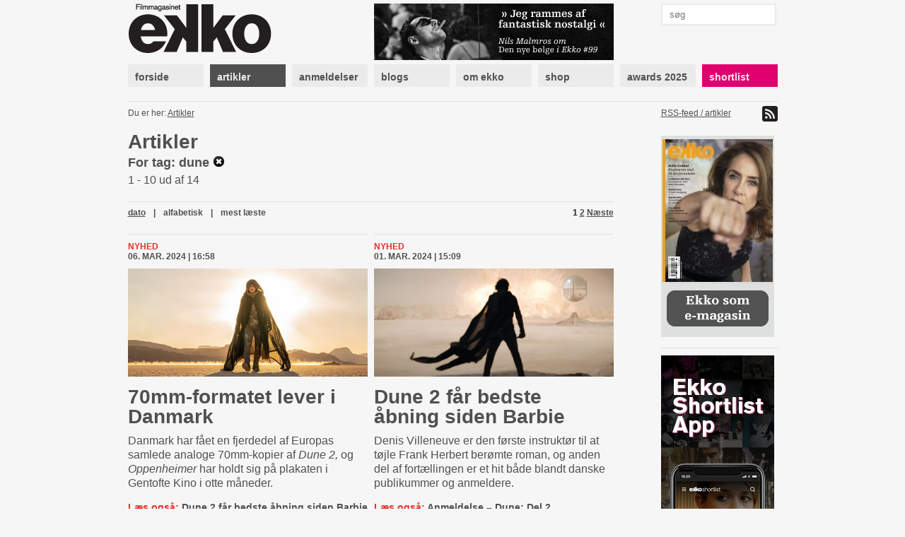

--- FILE ---
content_type: text/html; charset=utf-8
request_url: https://www.ekkofilm.dk/artikler/?tag=dune&page=1
body_size: 6885
content:
<!DOCTYPE html>
<html lang="da">

<head>
  <meta charset="utf-8">
  <title>Artikler - Filmmagasinet Ekko</title>
  <meta name="description" content="Filmmagasinet Ekko er et magasin om film og medier. Det er anmeldelser, essays, analyser og baggrund, store interviews med hjemlige såvel som internationale filmikoner – skrevet af danske og internationale kritikere, filmfolk, journalister og kulturpersonligheder.">
  <meta name="author" content="">
  
    <meta property="og:type" content="website" />
    <meta property="og:title" content="Artikler - Filmmagasinet Ekko" />
    <meta property="og:description" content="Filmmagasinet Ekko er et magasin om film og medier. Det er anmeldelser, essays, analyser og baggrund, store interviews med hjemlige såvel som internationale filmikoner – skrevet af danske og internationale kritikere, filmfolk, journalister og kulturpersonligheder." />
    <meta property="og:image" content="https://www.ekkofilm.dk/media/img/logo-og.png" />
    <meta property="og:image:width" content="200" />
    <meta property="og:image:height" content="170" />
  

  <!--<meta name="viewport" content="width=device-width, initial-scale=1, maximum-scale=1">-->

  <link rel="stylesheet" media="all" href="/media/css/font-awesome.css?_=1671531690">
  <link rel="stylesheet" media="all" href="/media/css/compiled/screen.css?_=1677925029">
  <link rel="stylesheet" media="print" href="/media/css/compiled/print.css?_=1671531690">
  <link rel="stylesheet" media="all" href="/media/css/compiled/awards.css?_=1671531690">

  <link rel="stylesheet" media="all" href="/media/css/cookieconsent.css?_=1693915640">

  

  
    <link rel="stylesheet" href="/media/dyn/custom.css?_=1481104555">
  
  
  <!--[if lt IE 9]>
    <script src="/media/js/lib/html5.js?_=1671531690"></script>
  <![endif]-->

  
    <link rel="alternate" type="application/rss+xml" title="Artikler - Filmmagasinet Ekko" href="https://www.ekkofilm.dk/feeds/artikler/">
  
  <link rel="shortcut icon" href="/media/img/favicon.ico?_=1671531690">
</head>
<body class="">

  
  <!-- Facebook Pixel Code -->
  <script type="text/javascript">
   !function(f,b,e,v,n,t,s)
   {if(f.fbq)return;n=f.fbq=function(){n.callMethod?n.callMethod.apply(n,arguments):n.queue.push(arguments)};
       if(!f._fbq)f._fbq=n;n.push=n;n.loaded=!0;n.version='2.0';
       n.queue=[];t=b.createElement(e);t.async=!0;
       t.src=v;s=b.getElementsByTagName(e)[0];
       s.parentNode.insertBefore(t,s)}(window, document,'script','https://connect.facebook.net/en_US/fbevents.js');
   fbq('consent', 'revoke');
   fbq('init', '2399655976794094');
   fbq('track', 'PageView');
  </script>
  <!-- End Facebook Pixel Code -->

  <!-- Google tag (gtag.js) -->
  <script type="text/javascript" >
   window.dataLayer = window.dataLayer || [];
   function gtag(){dataLayer.push(arguments);}
   gtag('consent', 'default', {
     'ad_storage': 'denied',
     'analytics_storage': 'denied',
     'wait_for_update': 1500,
   });
   gtag('js', new Date());
   gtag('config', 'G-D6HN03FYVE');
   gtag('set', 'ads_data_redaction', true);
  </script>

  <!-- Google Tag Manager -->
  <script>(function(w,d,s,l,i){w[l]=w[l]||[];w[l].push({'gtm.start':
  new Date().getTime(),event:'gtm.js'});var f=d.getElementsByTagName(s)[0],
  j=d.createElement(s),dl=l!='dataLayer'?'&l='+l:'';j.async=true;j.src=
  'https://www.googletagmanager.com/gtm.js?id='+i+dl;f.parentNode.insertBefore(j,f);
  })(window,document,'script','dataLayer','G-D6HN03FYVE');</script>
  <!-- End Google Tag Manager -->
  <!-- End Google tag (gtag.js) -->



  
  <script async src="https://securepubads.g.doubleclick.net/tag/js/gpt.js"></script>
  
  <script>
   window.googletag = window.googletag || {cmd: []};
   googletag.cmd.push(function() {
     googletag.pubads().setPrivacySettings({
       'restrictDataProcessing': true,
       'nonPersonalizedAds': true
     });
     
     googletag.defineSlot('/21922375/Top2', [930, 180], 'google-top2-advert').addService(googletag.pubads());
     googletag.defineSlot('/21922375/Left', [160, 600], 'google-left-advert').addService(googletag.pubads());
     googletag.defineSlot('/21922375/Right', [160, 600], 'google-right-advert').addService(googletag.pubads());
     googletag.defineSlot('/21922375/Bottom2', [930, 180], 'google-bottom2-advert').addService(googletag.pubads());

     googletag.defineSlot('/21922375/SkyscraperLeft', [160, 600], 'google-skyscraper-left-advert').addService(googletag.pubads());
     googletag.defineSlot('/21922375/SkyscraperRight', [160, 600], 'google-skyscraper-right-advert').addService(googletag.pubads());

     googletag.defineSlot('/21922375/Article', [300, 250], 'google-article-advert').addService(googletag.pubads());
     googletag.defineSlot('/21922375/Sidebar0', [160, 600], 'google-sidebar-advert0').addService(googletag.pubads());

     googletag.defineSlot('/21922375/Top', [920, 100], 'google-top-advert').addService(googletag.pubads());
     googletag.defineSlot('/21922375/Bottom', [920, 100], 'google-bottom-advert').addService(googletag.pubads());

     googletag.defineSlot('/21922375/ContentBanner1', [686, 190], 'google-content-banner1-advert').addService(googletag.pubads());
     googletag.defineSlot('/21922375/ContentBanner2', [686, 190], 'google-content-banner2-advert').addService(googletag.pubads());
     googletag.defineSlot('/21922375/ContentBanner3', [686, 190], 'google-content-banner3-advert').addService(googletag.pubads());

     googletag.defineSlot('/21922375/Sidebar', [160, 300], 'google-sidebar-advert1').addService(googletag.pubads());
     googletag.defineSlot('/21922375/Sidebar2', [160, 300], 'google-sidebar-advert2').addService(googletag.pubads());
     googletag.defineSlot('/21922375/Sidebar3', [160, 300], 'google-sidebar-advert3').addService(googletag.pubads());
     googletag.defineSlot('/21922375/Sidebar4', [160, 300], 'google-sidebar-advert4').addService(googletag.pubads());
     googletag.defineSlot('/21922375/Sidebar5', [160, 300], 'google-sidebar-advert5').addService(googletag.pubads());
     googletag.defineSlot('/21922375/SidebarGoogle', [160, 600], 'google-sidebar-adsense-advert1').addService(googletag.pubads());
     googletag.defineSlot('/21922375/SidebarGoogle2', [160, 600], 'google-sidebar-adsense-advert2').addService(googletag.pubads());

     googletag.pubads().collapseEmptyDivs();
     googletag.enableServices();
   });
  </script>



  <div class="container">
    

    
      <div class="advertContainerLeft">
        <div id="google-left-advert" class="advert">
  
</div>

  <script>
   googletag.cmd.push(function() {
     googletag.display('google-left-advert');
   });
  </script>


        <div id="google-skyscraper-left-advert" class="advert">
  
</div>

  <script>
   googletag.cmd.push(function() {
     googletag.display('google-skyscraper-left-advert');
   });
  </script>


      </div>

      <div class="advertContainerRight">
        <div id="google-right-advert" class="advert">
  
</div>

  <script>
   googletag.cmd.push(function() {
     googletag.display('google-right-advert');
   });
  </script>


        <div id="google-skyscraper-right-advert" class="advert">
  
</div>

  <script>
   googletag.cmd.push(function() {
     googletag.display('google-skyscraper-right-advert');
   });
  </script>


      </div>

      <div id="google-top2-advert" class="advert">
        <div id="google-top2-advert" class="advert">
  
</div>

  <script>
   googletag.cmd.push(function() {
     googletag.display('google-top2-advert');
   });
  </script>


      </div>
    

    

      
        <div id="google-top-advert" class="advert largeAdvert">
  
</div>

  <script>
   googletag.cmd.push(function() {
     googletag.display('google-top-advert');
   });
  </script>


      

      <div id="header">
        <div class="logo">
          <a href="/"><img src="/media/img/logo-top.png?_=1671531690"></a>
        </div>
        <div class="notice">
          
            <a href="https://www.ekkofilm.dk/udgivelser/magasinet/99/"><img src="/media/dyn/top/generated/2_339x80.png?_=1768468986"></a>
          
        </div>
        <div class="search">
          <form action="/soeg/" method="get">
            <input class="labelify" name="q" placeholder="søg"/>
          </form>
        </div>
      </div>

      <nav>
        
          <a class="item" href="/"><div>forside</div></a>
        
          <a class="item active" href="/artikler/"><div>artikler</div></a>
        
          <a class="item" href="/anmeldelser/"><div>anmeldelser</div></a>
        
          <a class="item" href="/blogs/"><div>blogs</div></a>
        
          <a class="item" href="/om/"><div>om ekko</div></a>
        
          <a class="item" href="/abonnement/"><div>shop</div></a>
        
          <a class="item" href="/awards/2025/"><div>awards 2025</div></a>
        
          <a class="item shortlist omega" href="/shortlist/"><div>shortlist</div></a>
        
      </nav>

    

    
      <div id="location">
        <div class="breadcrumb">
          Du er her: 
          
  
    <a href="/artikler/">Artikler</a>
    
  

        </div>
        <div class="feed">
          
            <a href="https://www.ekkofilm.dk/feeds/artikler/">
              RSS-feed / artikler <img src="/media/img/icon-feed.png?_=1671531690">
            </a>
          
        </div>
      </div>
    

    

<div id="articles" class="main overview ">
  
    <h1>Artikler</h1>
  
  <div class="searchTerm">For tag: dune <a href="/artikler/"><img src="/media/img/icon-clear.png?_=1671531690"></a></div>
  <div>1 - 10 ud af 14</div>

  
<div class="listNavigation">


<div class="pagination">
  <span class="stepLinks">
    

    
    <span class="current">

      

        

          

          
            <a href="?tag=dune&amp;page=1" class="current">1</a>
          
            <a href="?tag=dune&amp;page=2" >2</a>
          

        

          
            
          

          

        

          
            
          

          

        

    </span>
    

    
    <a href="?tag=dune&amp;page=2">Næste</a>
    
  </span>
</div>



  <div class="ordering">
    
    <a class="selected" href="?tag=dune&amp;page=1&amp;o=date">dato</a> | 
    
    <a  href="?tag=dune&amp;page=1&amp;o=alpha">alfabetisk</a> | 
    
    <a  href="?tag=dune&amp;page=1&amp;o=views">mest læste</a>
    
  </div>


</div>


  

  

  <div class="firstRow">
  
    
    
<div class="article item alpha ">
  <div class="details">
    

    <a class="category" href="/artikler/kategori/nyhed/">Nyhed</a>
    <div class="published">06. mar. 2024 | 16:58</div>
  </div>

  
  <a class="plainLink" href="/artikler/danmark-er-mekka-for-70mm-fans/">
    
    <img class="image" src="/media/dyn/article/generated/tmp0vrlj0zb_339x153.png?_=1709740816">
    
  </a>
  

  <h1><a class="plainLink" href="/artikler/danmark-er-mekka-for-70mm-fans/">70mm-formatet lever i Danmark</a></h1>

  <div class="text"><p>Danmark har fået en fjerdedel af Europas samlede analoge 70mm-kopier af <em>Dune 2, </em>og <em>Oppenheimer</em> har holdt sig på plakaten i Gentofte Kino i otte måneder.</p></div>

  
  <div class="related">Læs også: <a href="/artikler/dune-2-far-bedste-abning-siden-barbie/">Dune 2 får bedste åbning siden Barbie</a></div>
  
  <div class="related">Læs også: <a href="/anmeldelser/dune-del-2/">Anmeldelse &ndash; Dune: Del 2</a></div>
  
  <div class="related">Læs også: <a href="/anmeldelser/oppenheimer/">Anmeldelse &ndash; Oppenheimer</a></div>
  

</div>

    
  
    
    
<div class="article item  omega">
  <div class="details">
    

    <a class="category" href="/artikler/kategori/nyhed/">Nyhed</a>
    <div class="published">01. mar. 2024 | 15:09</div>
  </div>

  
  <a class="plainLink" href="/artikler/dune-2-far-bedste-abning-siden-barbie/">
    
    <img class="image" src="/media/dyn/article/generated/tmp861_hqqp_339x153.png?_=1709302180">
    
  </a>
  

  <h1><a class="plainLink" href="/artikler/dune-2-far-bedste-abning-siden-barbie/">Dune 2 får bedste åbning siden Barbie</a></h1>

  <div class="text"><p>Denis Villeneuve er den første instruktør til at tøjle Frank Herbert berømte roman, og anden del af fortællingen er et hit både blandt danske publikummer og anmeldere.</p></div>

  
  <div class="related">Læs også: <a href="/anmeldelser/dune-del-2/">Anmeldelse &ndash; Dune: Del 2</a></div>
  
  <div class="related">Læs også: <a href="/anmeldelser/dune/">Anmeldelse &ndash; Dune</a></div>
  

</div>

    
  
  </div>

  
    
    
<div class="article item alpha ">
  <div class="details">
    

    <a class="category" href="/artikler/kategori/oscar-2022/">Oscar 2022</a>
    <div class="published">28. mar. 2022 | 10:01</div>
  </div>

  
  <a class="plainLink" href="/artikler/dovedrama-og-sci-fi-blockbuster-sejrer/">
    
    <img class="image" src="/media/dyn/article/generated/7882_339x153.jpg?_=1648454600">
    
  </a>
  

  <h1><a class="plainLink" href="/artikler/dovedrama-og-sci-fi-blockbuster-sejrer/">Døvedrama og sci-&#8203;fi-&#8203;blo&shy;ck&shy;bu&shy;ster sejrer</a></h1>

  <div class="text"><p>De danske nominerede går prisløse hjem fra Oscar-uddelingen, hvor der midt i vildt drama blev delt priser ud til en overraskende storvinder og filmskabere, der skriver sig ind i historien.</p></div>

  
  <div class="related">Læs også: <a href="/artikler/will-smith-bor-fratages-sin-oscar/">Will Smith bør fratages Oscar </a></div>
  
  <div class="related">Læs også: <a href="/artikler/ekkos-panel-tror-pa-kvindelig-oscar-vinder/">Ekkos panel tror på kvindelig Oscar-vinder</a></div>
  
  <div class="related">Læs også: <a href="/artikler/overraskelserne-star-i-ko/">Ingen priser til Danmark</a></div>
  
  <div class="related">Læs også: <a href="/anmeldelser/power-dog/">Anmeldelse &ndash; The Power of the Dog</a></div>
  
  <div class="related">Læs også: <a href="/anmeldelser/dune/">Anmeldelse &ndash; Dune</a></div>
  
  <div class="related">Læs også: <a href="/anmeldelser/coda/">Anmeldelse &ndash; CODA</a></div>
  

</div>

    
  
    
    
<div class="article item  omega">
  <div class="details">
    

    <a class="category" href="/artikler/kategori/nyhed/">Nyhed</a>
    <div class="published">19. jan. 2022 | 11:37</div>
  </div>

  
  <a class="plainLink" href="/artikler/kryptokollektiv-vil-filmatisere-dune/">
    
    <img class="image" src="/media/dyn/article/generated/7787_339x153.jpg?_=1642588707">
    
  </a>
  

  <h1><a class="plainLink" href="/artikler/kryptokollektiv-vil-filmatisere-dune/">Kryp&shy;tokol&shy;lek&shy;tiv vil filmatisere Dune</a></h1>

  <div class="text"><p>En gruppe har købt bog om kultinstruktøren Alejandro Jodorowskys aldrig realiserede filmatisering af sci-fi-værket og vil lave en animationsserie, men rettighederne driller.</p></div>

  
  <div class="related">Læs også: <a href="/artikler/bodil-jorgensen-og-horrortema-i-nyt-ekko/">Nyt Ekko med Bodil Jørgensen og horror</a></div>
  
  <div class="related">Læs også: <a href="/anmeldelser/dune/">Anmeldelse &ndash; Dune</a></div>
  
  <div class="related">Læs også: <a href="/anmeldelser/endless-poetry/">Anmeldelse &ndash; Endless Poetry</a></div>
  
  <div class="related">Læs også: <a href="/artikler/poesi-uden-ende/">Poesi uden ende</a></div>
  
  <div class="related">Læs også: <a href="/artikler/jodorowskys-dune-pa-udstilling/">Jodorowskys Dune på udstilling</a></div>
  

</div>

    
  
    
    
<div class="article item alpha ">
  <div class="details">
    

    <a class="category" href="/artikler/kategori/nyhed/">Nyhed</a>
    <div class="published">27. okt. 2021 | 10:13</div>
  </div>

  
  <a class="plainLink" href="/artikler/dune-far-en-fortsaettelse/">
    
    <img class="image" src="/media/dyn/article/generated/7651_339x153.jpg?_=1635322563">
    
  </a>
  

  <h1><a class="plainLink" href="/artikler/dune-far-en-fortsaettelse/">Dune får en fortsættelse</a></h1>

  <div class="text"><p>Denis Villeneuve har fået grønt lys til at fortsætte sit storladne sci-fi-brag, der om to år får eksklusiv premiere i biograferne.</p></div>

  
  <div class="related">Læs også: <a href="/artikler/premierefilm-pa-ny-streamingtjeneste/">Premierefilm på ny streamingtjeneste</a></div>
  
  <div class="related">Læs også: <a href="/artikler/biografernes-eksklusivitet-er-pa-vej-tilbage/">Biografernes eksklusivitet er på vej tilbage</a></div>
  
  <div class="related">Læs også: <a href="/anmeldelser/dune/">Anmeldelse &ndash; Dune</a></div>
  
  <div class="related">Læs også: <a href="/artikler/dune-instruktor-langer-ud-efter-warner-bros/">Dune-instruktør langer ud efter Warner Bros.</a></div>
  
  <div class="related">Læs også: <a href="/artikler/danske-biografer-presset-af-warner-chok/">Danske biografer presset af Warner-chok</a></div>
  

</div>

    
  
    
    
<div class="article item  omega">
  <div class="details">
    

    <a class="category" href="/artikler/kategori/nyhed/">Nyhed</a>
    <div class="published">05. okt. 2021 | 13:22</div>
  </div>

  
  <a class="plainLink" href="/artikler/premierefilm-pa-ny-streamingtjeneste/">
    
    <img class="image" src="/media/dyn/article/generated/7636_339x153.jpg?_=1633433010">
    
  </a>
  

  <h1><a class="plainLink" href="/artikler/premierefilm-pa-ny-streamingtjeneste/">Premierefilm på ny strea&shy;m&shy;ingtje&shy;ne&shy;ste</a></h1>

  <div class="text"><p><em>Dune</em> kan komme på HBO Max i slutningen af oktober. Abonnenter på tjenesten vil kunne se storfilm fra Warner Bros. blot 45 dage efter den danske biografpremiere.</p></div>

  
  <div class="related">Læs også: <a href="/artikler/biografernes-eksklusivitet-er-pa-vej-tilbage/">Biografernes eksklusivitet er på vej tilbage</a></div>
  
  <div class="related">Læs også: <a href="/artikler/streamingtjeneste-udvider-i-danmark/">Streamingtjeneste udvider i Danmark</a></div>
  
  <div class="related">Læs også: <a href="/anmeldelser/dune/">Anmeldelse &ndash; Dune</a></div>
  
  <div class="related">Læs også: <a href="/artikler/ny-streamingtjeneste-vil-konkurrere-med-giganter/">Ny streamingtjeneste vil konkurrere med giganter</a></div>
  

</div>

    
  
    
    
<div class="article item alpha ">
  <div class="details">
    

    <a class="category" href="/artikler/kategori/nyhed/">Nyhed</a>
    <div class="published">09. sep. 2021 | 15:26</div>
  </div>

  
  <a class="plainLink" href="/artikler/biografernes-eksklusivitet-er-pa-vej-tilbage/">
    
    <img class="image" src="/media/dyn/article/generated/7579_339x153.jpg?_=1631194055">
    
  </a>
  

  <h1><a class="plainLink" href="/artikler/biografernes-eksklusivitet-er-pa-vej-tilbage/">Biografernes eksklusivitet er på vej tilbage</a></h1>

  <div class="text"><p>Warner Bros. har indgået aftale med verdens største biografkæde og prioriterer i 2022 biografpremierer frem for udgivelse på streaming.</p></div>

  
  <div class="related">Læs også: <a href="/artikler/biograferne-tabte-over-140-millioner-kroner-i-2020/">Biograferne tabte over 140 millioner kroner i 2020</a></div>
  
  <div class="related">Læs også: <a href="/artikler/filmdirektor-spar-flere-ars-biografkonflikt/">Filmdirektør spår flere års biografkonflikt</a></div>
  
  <div class="related">Læs også: <a href="/artikler/storfilm-tilbage-i-biografen/">Storfilm tilbage i biografen</a></div>
  
  <div class="related">Læs også: <a href="/artikler/nodrab-fra-kriseramte-biografer/">Nødråb fra kriseramte biografer</a></div>
  

</div>

    
  
    
    
<div class="article item  omega">
  <div class="details">
    

    <a class="category" href="/artikler/kategori/nyhed/">Nyhed</a>
    <div class="published">11. dec. 2020 | 13:28</div>
  </div>

  
  <a class="plainLink" href="/artikler/dune-instruktor-langer-ud-efter-warner-bros/">
    
    <img class="image" src="/media/dyn/article/generated/7124_339x153.jpg?_=1607689813">
    
  </a>
  

  <h1><a class="plainLink" href="/artikler/dune-instruktor-langer-ud-efter-warner-bros/">Du&shy;ne-&#8203;in&shy;struk&shy;tør langer ud efter Warner Bros.</a></h1>

  <div class="text"><p>”Warner Bros. har muligvis dræbt <em>Dune</em>-franchisen,” skriver Denis Villeneuve i en voldsom kritik af beslutningen om at give hans film streamingpremiere samtidig med biografvisning.</p></div>

  
  <div class="related">Læs også: <a href="/artikler/nolan-raser-mod-warner-bros/">Christopher Nolan raser mod Warner Bros.</a></div>
  
  <div class="related">Læs også: <a href="/artikler/danske-biografer-presset-af-warner-chok/">Danske biografer presset af Warner-chok</a></div>
  
  <div class="related">Læs også: <a href="/artikler/dune-udskudt/">Dune får tidligst premiere om et år</a></div>
  

</div>

    
  
    
    
<div class="article item alpha ">
  <div class="details">
    

    <a class="category" href="/artikler/kategori/nyhed/">Nyhed</a>
    <div class="published">05. dec. 2020 | 17:01</div>
  </div>

  
  <a class="plainLink" href="/artikler/danske-biografer-presset-af-warner-chok/">
    
    <img class="image" src="/media/dyn/article/generated/7112_339x153.jpg?_=1607186206">
    
  </a>
  

  <h1><a class="plainLink" href="/artikler/danske-biografer-presset-af-warner-chok/">Danske biografer presset af Warner-chok</a></h1>

  <div class="text"><p>Direktøren for Danske Biografer erkender, at biografernes fire måneders eksklusivitet på film står for forfald efter beslutning om at give storfilm premiere på streamingtjeneste.</p></div>

  
  <div class="related">Læs også: <a href="/artikler/sytten-kaempetitler-kommer-direkte-pa-hbo-max/">Kæmpetitler kommer direkte på HBO Max</a></div>
  

</div>

    
  
    
    
<div class="article item  omega">
  <div class="details">
    

    <a class="category" href="/artikler/kategori/nyhed/">Nyhed</a>
    <div class="published">04. dec. 2020 | 11:22</div>
  </div>

  
  <a class="plainLink" href="/artikler/sytten-kaempetitler-kommer-direkte-pa-hbo-max/">
    
    <img class="image" src="/media/dyn/article/generated/7107_339x153.jpg?_=1607080775">
    
  </a>
  

  <h1><a class="plainLink" href="/artikler/sytten-kaempetitler-kommer-direkte-pa-hbo-max/">Kæmpetitler kommer direkte på HBO Max</a></h1>

  <div class="text"><p>”Warner Bros. ofrer vores indtjening,” siger direktøren for amerikansk biografkæde om, at selskabet i USA vil give film som <em>Dune </em>og <em>Wonder Woman 1984</em> onlinepremiere samtidig med biografpremieren.</p></div>

  
  <div class="related">Læs også: <a href="/artikler/dune-udskudt/">Dune får tidligst premiere om et år</a></div>
  
  <div class="related">Læs også: <a href="/blogs/det-digitale-indblik/streamingkuller-med-hbo-max/">Streamingkuller med HBO Max</a></div>
  

</div>

    
  

  

  
<div class="listNavigation">


<div class="pagination">
  <span class="stepLinks">
    

    
    <span class="current">

      

        

          

          
            <a href="?tag=dune&amp;page=1" class="current">1</a>
          
            <a href="?tag=dune&amp;page=2" >2</a>
          

        

          
            
          

          

        

          
            
          

          

        

    </span>
    

    
    <a href="?tag=dune&amp;page=2">Næste</a>
    
  </span>
</div>



  <div class="ordering">
    
    <a class="selected" href="?tag=dune&amp;page=1&amp;o=date">dato</a> | 
    
    <a  href="?tag=dune&amp;page=1&amp;o=alpha">alfabetisk</a> | 
    
    <a  href="?tag=dune&amp;page=1&amp;o=views">mest læste</a>
    
  </div>


</div>

</div>



    <div class="sidebar">
      

      
        
<a class="dynamic box " href="http://www.ekkofilm.dk/om/laes-ekko-pa-din-tablet/">
  
    <div class="overlay"></div>
    <img src="/media/dyn/box/generated/50_165x3000.jpeg?_=1759497338">
  
</a>

        
          <div class="hr"></div>
        
      
        <div id="google-sidebar-advert0" class="advert box skyscraper">
  
    <script>
     googletag.cmd.push(function() {
       googletag.display('google-sidebar-advert0');
     });
    </script>
  
</div>

        
          <div class="hr"></div>
        
      
        
<a class="dynamic box " href="https://www.ekkofilm.dk/om/ekko-shortlist-app/">
  
    <div class="overlay"></div>
    <img src="/media/dyn/box/generated/102_165x3000.jpg?_=1603265275">
  
</a>

        
          <div class="hr"></div>
        
      
        
<div class="box newsletter">
  <h4>tilmeld nyhedsbrev</h4>
  <form class="newsletterForm" method="POST" action="/nyhedsbrev/tilmeld/">
    <div class="fields">
      
<div class="">
  Dit navn:
  <input type="text" name="name" maxlength="100" required id="id_name">
</div>

<div class="">
  Din email:
  <input type="email" name="email" required id="id_email">
</div>

<div class="">
  Hvad er 1 + 2?
  <input type="number" name="challenge" required id="id_challenge">
</div>


    </div>
    <input type="submit" value="tilmeld">
  </form>
</div>

        
          <div class="hr"></div>
        
      
        
<div class="reviews box list">
  
  <h4>Ekko anbefaler film</h4>
  

  
  <div class="item">
    <a href="/anmeldelser/the-secret-agent/">The Secret Agent</a>

    
    <div class="rating">
      
      <img src="/media/img/star-black-small.png?_=1671531690">
      
      <img src="/media/img/star-black-small.png?_=1671531690">
      
      <img src="/media/img/star-black-small.png?_=1671531690">
      
      <img src="/media/img/star-black-small.png?_=1671531690">
      
      <img src="/media/img/star-black-small.png?_=1671531690">
      
      <img src="/media/img/star-white-small.png?_=1671531690">
      
    </div>
    

    
  </div>
  
  <div class="item">
    <a href="/anmeldelser/it-was-just-an-accident/">It Was Just an Accident</a>

    
    <div class="rating">
      
      <img src="/media/img/star-black-small.png?_=1671531690">
      
      <img src="/media/img/star-black-small.png?_=1671531690">
      
      <img src="/media/img/star-black-small.png?_=1671531690">
      
      <img src="/media/img/star-black-small.png?_=1671531690">
      
      <img src="/media/img/star-black-small.png?_=1671531690">
      
      <img src="/media/img/star-white-small.png?_=1671531690">
      
    </div>
    

    
  </div>
  
  <div class="item">
    <a href="/anmeldelser/affektionsvaerdi/">Affektionsværdi</a>

    
    <div class="rating">
      
      <img src="/media/img/star-black-small.png?_=1671531690">
      
      <img src="/media/img/star-black-small.png?_=1671531690">
      
      <img src="/media/img/star-black-small.png?_=1671531690">
      
      <img src="/media/img/star-black-small.png?_=1671531690">
      
      <img src="/media/img/star-black-small.png?_=1671531690">
      
      <img src="/media/img/star-white-small.png?_=1671531690">
      
    </div>
    

    
  </div>
  
  <div class="item">
    <a href="/anmeldelser/28-years-later-the-bone-temple/">28 Years Later: The Bone Temple</a>

    
    <div class="rating">
      
      <img src="/media/img/star-black-small.png?_=1671531690">
      
      <img src="/media/img/star-black-small.png?_=1671531690">
      
      <img src="/media/img/star-black-small.png?_=1671531690">
      
      <img src="/media/img/star-black-small.png?_=1671531690">
      
      <img src="/media/img/star-black-small.png?_=1671531690">
      
      <img src="/media/img/star-white-small.png?_=1671531690">
      
    </div>
    

    
  </div>
  
  <div class="item">
    <a href="/anmeldelser/100-liter-guld/">100 liter guld</a>

    
    <div class="rating">
      
      <img src="/media/img/star-black-small.png?_=1671531690">
      
      <img src="/media/img/star-black-small.png?_=1671531690">
      
      <img src="/media/img/star-black-small.png?_=1671531690">
      
      <img src="/media/img/star-black-small.png?_=1671531690">
      
      <img src="/media/img/star-black-small.png?_=1671531690">
      
      <img src="/media/img/star-white-small.png?_=1671531690">
      
    </div>
    

    
  </div>
  
  <div class="item">
    <a href="/anmeldelser/se-mod-solen/">Se mod solen</a>

    
    <div class="rating">
      
      <img src="/media/img/star-black-small.png?_=1671531690">
      
      <img src="/media/img/star-black-small.png?_=1671531690">
      
      <img src="/media/img/star-black-small.png?_=1671531690">
      
      <img src="/media/img/star-black-small.png?_=1671531690">
      
      <img src="/media/img/star-black-small.png?_=1671531690">
      
      <img src="/media/img/star-white-small.png?_=1671531690">
      
    </div>
    

    
  </div>
  
</div>

        
          <div class="hr"></div>
        
      
        
<a class="dynamic box hasSlideshow" href="/om/hvad-laver-de-med-ekko/">
  
    
      
        <img class="slideshowImage" src="/media/dyn/photo/generated/53_160x350.jpg?_=1360051610">
      
    
      
        <img class="slideshowImage" src="/media/dyn/photo/generated/54_160x350.jpg?_=1360051610">
      
    
      
        <img class="slideshowImage" src="/media/dyn/photo/generated/55_160x350.jpg?_=1360051610">
      
    
      
        <img class="slideshowImage" src="/media/dyn/photo/generated/56_160x350.jpg?_=1360051643">
      
    
      
        <img class="slideshowImage" src="/media/dyn/photo/generated/57_160x350.jpg?_=1360051643">
      
    
      
        <img class="slideshowImage" src="/media/dyn/photo/generated/58_160x350.jpg?_=1360051643">
      
    
      
        <img class="slideshowImage" src="/media/dyn/photo/generated/59_160x350.jpg?_=1360051690">
      
    
      
        <img class="slideshowImage" src="/media/dyn/photo/generated/60_160x350.jpg?_=1360051690">
      
    
      
        <img class="slideshowImage" src="/media/dyn/photo/generated/61_160x350.jpg?_=1360051690">
      
    
      
        <img class="slideshowImage" src="/media/dyn/photo/generated/62_160x350.jpg?_=1360051724">
      
    
      
        <img class="slideshowImage" src="/media/dyn/photo/generated/63_160x350.jpg?_=1360051724">
      
    
  
</a>

        
      
    </div>

    
      <div class="advertBottom">
        <div id="google-bottom-advert" class="advert largeAdvert">
  
</div>

  <script>
   googletag.cmd.push(function() {
     googletag.display('google-bottom-advert');
   });
  </script>


        <div id="google-bottom2-advert" class="advert largeAdvert">
  
</div>

  <script>
   googletag.cmd.push(function() {
     googletag.display('google-bottom2-advert');
   });
  </script>


      </div>
    
  </div>

  <div id="footer">
    <div class="container">
      <div class="logo">
        <img src="/media/img/logo-bottom.png?_=1671531690">
      </div>

      <div class="text">
        <p><strong>Filmmagasinet Ekko<br /></strong>Wildersgade 32, 2. sal<br />1408 København K<br /><br />Tlf. 8838 9292<br />CVR. 3468 8443<br /><br /><strong>Chefredaktør:</strong><br /><span>Claus Christensen</span><br /><span>2729 0011</span><br /><span>cc@ekkofilm.dk</span></p>
      </div>

      <div class="text">
        <p><strong>Sekretariat:</strong><br />Sekretariat@ekkofilm.dk<br /><br /><strong>Annoncer:<br /></strong>Merete Hellerøe<br />6111 5851<br />merete@ekkofilm.dk<br /><br /><strong>Ekko Shortlist:</strong><br /><span>8838 9292</span><br /><span>cc@ekkofilm.dk</span></p>
      </div>

      <div class="text">
        <p><a href="/abonnement/"><strong>Tegn abonnement</strong></a><br /><a href="/abonnement/lossalgssteder/"><strong>Løssalgssteder</strong></a><br /><a href="/om/annoncesalg/"><strong>Annoncesalg</strong></a><strong><br /></strong><a href="/om/om-ekko/"><strong>Om Ekko<br /></strong></a><a href="/annoncering/" target="_blank"><strong>Annoncørbetalt indhold</strong></a></p>
      </div>

      <div class="links">
        
        <a href="https://www.facebook.com/pages/Filmmagasinet-Ekko/142475479148183"><img src="/media/img/icon-facebook.png?_=1671531690"> facebook</a>
        <a href="https://twitter.com/filmmagasinekko"><img src="/media/img/icon-twitter.png?_=1671531690"> twitter</a>

        <button type="button" data-cc="c-settings">Cookie-indstillinger</button>
      </div>

      <div class="copyright">
        Artikler og informationer må ikke elektronisk kopieres eller indekseres uden tilladelse. 

Materialet må ikke bruges og distribueres i kommercielt øjemed.
      </div>
    </div>
  </div>

  <div id="printfooter">
    &copy; Filmmagasinet Ekko
  </div>

  <script type="text/javascript">
    var contentViewUrl = "/ajax/view/";
  </script>
  
  <script defer src="/media/js/lib/cookieconsent.js?_=1692624287"></script>
  <script defer src="/media/js/lib/cookieconsent-init.js?_=1693915640"></script>
  
    <script type="text/javascript" src="/media/js/lib/jquery-1.7.2.min.js?_=1671531690"></script>
  
    <script type="text/javascript" src="/media/js/lib/jquery.placeholder.min.js?_=1671531690"></script>
  
    <script type="text/javascript" src="/media/js/lib/jquery.form.js?_=1671531690"></script>
  
    <script type="text/javascript" src="/media/js/lib/jstorage.min.js?_=1671531690"></script>
  
    <script type="text/javascript" src="/media/js/common.js?_=1671531690"></script>
  
  
</body>
</html>


--- FILE ---
content_type: text/html; charset=utf-8
request_url: https://www.google.com/recaptcha/api2/aframe
body_size: 265
content:
<!DOCTYPE HTML><html><head><meta http-equiv="content-type" content="text/html; charset=UTF-8"></head><body><script nonce="PrCdIx9ifSdlfnnTNSCFfw">/** Anti-fraud and anti-abuse applications only. See google.com/recaptcha */ try{var clients={'sodar':'https://pagead2.googlesyndication.com/pagead/sodar?'};window.addEventListener("message",function(a){try{if(a.source===window.parent){var b=JSON.parse(a.data);var c=clients[b['id']];if(c){var d=document.createElement('img');d.src=c+b['params']+'&rc='+(localStorage.getItem("rc::a")?sessionStorage.getItem("rc::b"):"");window.document.body.appendChild(d);sessionStorage.setItem("rc::e",parseInt(sessionStorage.getItem("rc::e")||0)+1);localStorage.setItem("rc::h",'1769493913622');}}}catch(b){}});window.parent.postMessage("_grecaptcha_ready", "*");}catch(b){}</script></body></html>

--- FILE ---
content_type: text/css
request_url: https://www.ekkofilm.dk/media/css/compiled/screen.css?_=1677925029
body_size: 9913
content:
html, body, div, span, applet, object, iframe,
h1, h2, h3, h4, h5, h6, p, blockquote, pre,
a, abbr, acronym, address, big, cite, code,
del, dfn, em, img, ins, kbd, q, s, samp,
small, strike, strong, sub, sup, tt, var,
b, u, i, center,
dl, dt, dd, ol, ul, li,
fieldset, form, label, legend,
table, caption, tbody, tfoot, thead, tr, th, td,
article, aside, canvas, details, embed,
figure, figcaption, footer, header, hgroup,
menu, nav, output, ruby, section, summary,
time, mark, audio, video {
  margin: 0;
  padding: 0;
  border: 0;
  font: inherit;
  font-size: 100%;
  vertical-align: baseline;
}

html {
  line-height: 1;
}

ol, ul {
  list-style: none;
}

table {
  border-collapse: collapse;
  border-spacing: 0;
}

caption, th, td {
  text-align: left;
  font-weight: normal;
  vertical-align: middle;
}

q, blockquote {
  quotes: none;
}
q:before, q:after, blockquote:before, blockquote:after {
  content: "";
  content: none;
}

a img {
  border: none;
}

article, aside, details, figcaption, figure, footer, header, hgroup, main, menu, nav, section, summary {
  display: block;
}

/* -------------------------------------------------------------------------*/
/* Layout */
body {
  font-family: "Helvetica Neue", Helvetica, Arial, "Lucida Grande", sans-serif;
  font-weight: 400;
  color: #505050;
  line-height: 1.3em;
  letter-spacing: 0em;
  background: #f6f6f6;
}

h1 {
  font-size: 28px;
  line-height: 1.0em;
  font-weight: bold;
  margin-top: 15px;
}

h2 {
  font-size: 24px;
  line-height: 1.1em;
  font-weight: bold;
}

h3 {
  font-size: 18px;
  line-height: 1.2em;
  font-weight: bold;
}

h4 {
  font-size: 14px;
  line-height: 1.4em;
  font-weight: bold;
}

p {
  margin-bottom: 1em;
}

a {
  color: #505050;
}

b {
  font-weight: bold;
}

.alert {
  background-color: #00a440;
  color: #fff;
  font-weight: bold;
  padding: 10px 20px;
}

.plainLink {
  border: 0;
  text-decoration: none;
}

.errorlist {
  color: #e73029;
  font-weight: bold;
}

.floatRight {
  float: right;
}

.floatLeft {
  float: left;
}

.block {
  display: block;
}

.small {
  font-size: 12px;
}

.hidden {
  display: none;
}

.red {
  color: #e73029;
}

.blue {
  color: #13a2dc;
}

.pink {
  color: #e0006f;
}

.grey {
  color: #505050;
}

object, embed {
  outline: 0;
}

.attention {
  color: #e73029;
  font-weight: bold;
  margin-top: 10px;
}

.clear {
  clear: both;
}

input {
  border: none;
  padding: 0 2px;
  background-color: #fff;
}

.button,
input[type=submit] {
  color: #fff;
  background-color: #505050;
  padding: 0 6px;
}

.button {
  display: inline-block;
  padding: 8px 10px 4px;
  margin: 11px 0;
  color: #ebebeb;
  background-color: #505050;
  text-decoration: none;
  font-weight: bold;
  font-size: 14px;
  border: 0;
}

.hr {
  margin-top: 10px;
  border-top: 1px solid #e0e0e0;
}

.error input,
input.error {
  background-color: #e73029;
  color: #fff;
}

.development {
  text-align: center;
  font-size: 20px;
  background-color: #e73029;
  color: white;
  font-weight: bold;
  padding: 15px 0;
  margin-bottom: 10px;
}

.video .warning {
  background-color: #e73029;
  color: #fff;
  font-weight: bold;
  padding: 6px 10px;
  display: none;
}
.video .related {
  position: absolute;
  display: none;
  width: 100%;
  height: 353px;
  transtion: all;
  background-color: rgba(7, 20, 30, 0.7);
}
.video .related .related-container {
  margin: 30px 20px;
}
.video .related a {
  display: block;
  color: #e0006f;
  color: #eee;
  text-decoration: none;
  text-size: 12px;
  width: 170px;
  float: left;
  margin: 8px 22px;
  overflow: hidden;
}
.video .related a:hover {
  opacity: 0.8;
}
.video .related img {
  width: 170px;
  height: 96px;
}
.video .related h2 {
  display: block;
  /* Fallback for non-webkit */
  display: -webkit-box;
  max-width: 400px;
  height: 43.2px;
  /* Fallback for non-webkit */
  margin: 0 auto;
  font-size: 18px;
  line-height: 1.2;
  -webkit-line-clamp: 2;
  -webkit-box-orient: vertical;
  overflow: hidden;
  text-overflow: ellipsis;
}
.video .vjs-user-active .related {
  height: 347px;
}

.video .placeholder {
  width: 686px;
  height: 386px;
  /*  + 23px plus height of video toolbar */
  background-color: #000;
}
.video .placeholder object {
  outline: none;
  /* prevent dotted border around Flash in Firefox */
}

.container {
  *zoom: 1;
  max-width: 919px;
  max-width: 57.4375rem;
  _width: 919px;
  padding-left: 9px;
  padding-left: 0.5625rem;
  padding-right: 9px;
  padding-right: 0.5625rem;
  margin-left: auto;
  margin-right: auto;
  position: relative;
  width: 919px;
}
.container:after {
  content: "";
  display: table;
  clear: both;
}

.advertContainerLeft,
.advertContainerRight {
  position: absolute;
  width: 160px;
}
.advertContainerLeft .advert,
.advertContainerRight .advert {
  margin-top: 95px;
  height: 600px;
}
.advertContainerLeft .advert:first-child,
.advertContainerRight .advert:first-child {
  margin-top: 0;
}

.advertContainerLeft {
  left: -157px;
}

.advertContainerRight {
  right: -156px;
}

#google-top2-advert,
#google-bottom2-advert {
  margin-left: -6px;
  width: 930px;
  height: 180px;
  background-color: #999;
}

.advertBottom {
  margin-top: 40px;
  width: 100%;
  float: right;
  margin-right: 0;
  *margin-left: -9px;
  display: inline;
}

.largeAdvert {
  width: 920px;
  height: 100px;
}

.advertArticle {
  display: block;
  padding: 10px 0 20px;
}
.advertArticle .info {
  margin-bottom: 15px;
  font-size: 12px;
  color: #505050;
}
.advertArticle .iframe {
  width: 300px;
  height: 250px;
  line-height: 250px;
  text-align: center;
  color: #fff;
  background-color: #000;
  font-weight: bold;
  text-transform: uppercase;
}

#header {
  overflow: hidden;
  *zoom: 1;
  margin-top: 5px;
  overflow: hidden;
}
#header .logo {
  width: 36.88792%;
  float: left;
  margin-right: 0.97933%;
  display: inline;
}
#header .notice {
  width: 36.88792%;
  float: left;
  margin-right: 0.97933%;
  display: inline;
  width: 397px;
  position: absolute;
}
#header .search {
  width: 17.9543%;
  float: right;
  margin-right: 0;
  *margin-left: -9px;
  display: inline;
}
#header .search input {
  width: 139px;
  border: 2px solid #ebebeb;
  padding: 6px 10px;
}

nav {
  overflow: hidden;
  *zoom: 1;
  margin-top: 10px;
  clear: both;
  overflow: hidden;
}
nav a.item {
  width: 11.64309%;
  float: left;
  margin-right: 0.97933%;
  display: inline;
  display: block;
  font-size: 14px;
  font-weight: bold;
  background-color: #ebebeb;
  text-decoration: none;
  color: #505050;
}
nav a.item div {
  padding: 8px 10px 4px;
  line-height: 20px;
}
nav a.item:hover, nav a.item.active {
  color: #ebebeb;
  background-color: #505050;
}
nav a.item.shortlist {
  background-color: #e0006f;
  color: #ebebeb;
}
nav a.item.shortlist:hover {
  color: #e94d8f;
  background-color: #505050;
}
nav a.item.omega {
  float: right;
  margin-right: 0;
  *margin-left: -9px;
  display: inline;
}

#location {
  margin-top: 20px;
  border-top: 1px solid #e0e0e0;
  overflow: hidden;
  *zoom: 1;
  clear: both;
  padding-top: 6px;
  color: #505050;
  font-size: 12px;
}
#location .breadcrumb {
  width: 81.06638%;
  float: left;
  margin-right: 0.97933%;
  display: inline;
}
#location .breadcrumb .current {
  font-weight: bold;
}
#location .feed {
  width: 17.9543%;
  float: right;
  margin-right: 0;
  *margin-left: -9px;
  display: inline;
}
#location .feed img {
  float: right;
}

#footer {
  margin-top: 30px;
  background-color: #2e2e2e;
  border-top: 20px solid #e1e1e1;
  padding: 10px 0 30px;
  font-size: 12px;
  color: #a3a3a3;
  line-height: 16px;
}
#footer .logo {
  width: 17.9543%;
  float: left;
  margin-right: 0.97933%;
  display: inline;
}
#footer .text {
  width: 17.9543%;
  float: left;
  margin-right: 0.97933%;
  display: inline;
}
#footer .text strong {
  color: #ebebeb;
  font-weight: bold;
}
#footer .links {
  width: 24.26551%;
  float: right;
  margin-right: 0;
  *margin-left: -9px;
  display: inline;
}
#footer .links a {
  display: block;
  margin-bottom: 10px;
  line-height: 20px;
  text-decoration: none;
  font-weight: bold;
  color: #ebebeb;
}
#footer .links a img {
  float: left;
  margin-right: 6px;
}
#footer .links .header {
  font-style: italic;
  font-weight: normal;
  margin: 0 0 10px 28px;
}
#footer .copyright {
  width: 36.88792%;
  float: left;
  margin-right: 0.97933%;
  display: inline;
  margin-left: 37.86725%;
  margin-top: 20px;
  color: #a3a3a3;
}

#cookie-message {
  display: none;
  background-color: #505050;
  color: #ebebeb;
  padding: 5px 0 10px;
}
#cookie-message .inner {
  *zoom: 1;
  max-width: 919px;
  max-width: 57.4375rem;
  _width: 919px;
  padding-left: 9px;
  padding-left: 0.5625rem;
  padding-right: 9px;
  padding-right: 0.5625rem;
  margin-left: auto;
  margin-right: auto;
}
#cookie-message .inner:after {
  content: "";
  display: table;
  clear: both;
}
#cookie-message a {
  color: #fff;
}

.content {
  width: 74.75517%;
  float: left;
  margin-right: 0.97933%;
  display: inline;
  margin-top: 20px;
}

.sidebar {
  width: 17.9543%;
  float: right;
  margin-right: 0;
  *margin-left: -9px;
  display: inline;
  margin-left: 6.31121%;
  margin-top: 10px;
  line-height: 1.1em;
}
.sidebar .box {
  margin-top: 10px;
  font-size: 12px;
}
.sidebar .dynamic {
  display: block;
  text-decoration: none;
  position: relative;
}
.sidebar .dynamic.hasSlideshow {
  height: 350px;
}
.sidebar .dynamic .overlay {
  position: absolute;
  padding: 10px;
  width: 144px;
}
.sidebar .dynamic .slideshowImage {
  display: none;
  position: absolute;
}
.sidebar .dynamic .slideshowImage.current {
  display: block;
}
.sidebar .advert {
  width: 160px;
  height: 300px;
}
.sidebar .advert.skyscraper {
  height: 600px;
}
.sidebar .newsletter {
  overflow: hidden;
  *zoom: 1;
  background-color: #dfdfdf;
  padding: 10px;
  font-size: 11px;
}
.sidebar .newsletter input[type=text] {
  width: 141px;
}
.sidebar .newsletter input[type=submit] {
  font-size: 11px;
  font-weight: bold;
  float: right;
  margin: 10px 0 4px;
}
.sidebar .list h4 {
  color: #e73029;
}
.sidebar .list .item {
  font-size: 12px;
  margin-top: 10px;
}
.sidebar .list .item a {
  line-height: 1.2em;
  display: block;
  font-weight: bold;
}

/* general styles */
strong, .bold {
  font-weight: bold;
}

em, i, .italic {
  font-style: italic;
}

.sidebar .share, .right .share {
  margin-top: 40px;
  font-weight: bold;
}
.sidebar .share .fa, .right .share .fa {
  font-size: 24px;
}
.sidebar .share a, .right .share a {
  float: right;
  display: block;
  margin-left: 5px;
}

.main .listNavigation {
  margin-top: 20px;
  border-top: 1px solid #e0e0e0;
  width: 100%;
  float: right;
  margin-right: 0;
  *margin-left: -9px;
  display: inline;
  overflow: hidden;
  *zoom: 1;
  margin-bottom: 20px;
  font-size: 12px;
  font-weight: bold;
  padding-top: 5px;
}
.main .listNavigation .ordering {
  float: left;
}
.main .listNavigation .ordering a {
  margin: 0 8px;
}
.main .listNavigation .ordering a:first-child {
  margin-left: 0;
}
.main .listNavigation .pagination {
  float: right;
}
.main .listNavigation .pagination .stepLinks {
  float: right;
}
.main .listNavigation .pagination a.current {
  text-decoration: none;
  color: #222;
}
.main .pretitle {
  color: #e73029;
  font-weight: bold;
  text-transform: uppercase;
}
.main .related {
  font-size: 90%;
  line-height: 1.2em;
  color: #e73029;
  font-weight: bold;
}
.main .related a {
  color: #505050;
  text-decoration: underline;
}
.main .teaser {
  font-weight: bold;
  margin-bottom: 20px;
}
.main .details {
  font-weight: bold;
  font-size: 12px;
  line-height: 1.2em;
  text-transform: uppercase;
}
.main .details a {
  display: block;
  text-decoration: none;
}
.main .details .category {
  color: #e73029;
}
.main .details .published {
  color: #505050;
}
.main .details .special {
  background-color: #505050;
  color: #fff;
  padding: 6px 8px;
  float: right;
}
.main .details .special.breaking {
  background-color: #FFD400;
  color: #2E2E2E;
}
.main .slideshowBox h4 {
  width: 85%;
}
.main .slideshow {
  position: relative;
  width: 513px;
  height: 230.337px;
}
.main .slideshow .slideshowButton {
  z-index: 10;
  position: absolute;
  top: 0;
  border: 0;
  margin: 0;
  display: block;
  cursor: pointer;
  height: 230.337px;
  background-color: #111;
  opacity: 0.2;
}
.main .slideshow .slideshowButton img {
  display: block;
  margin: 95.1685px 0;
}
.main .slideshow .prev {
  left: 0;
}
.main .slideshow .next {
  right: 0;
}
.main .slideshow .image {
  position: absolute;
}
.main .slideshow .image a {
  display: block;
  width: 513px;
  height: 230.337px;
}
.main .slideshow a {
  overflow: hidden;
  *zoom: 1;
  text-decoration: none;
}

.overview {
  width: 74.75517%;
  float: left;
  margin-right: 0.97933%;
  display: inline;
}
.overview .subheading {
  font-weight: normal;
  color: #e73029;
}
.overview .searchTerm {
  margin: 5px 0;
  font-weight: bold;
  font-size: 18px;
}
.overview .ordering a {
  text-decoration: none;
}
.overview .ordering a.selected {
  text-decoration: underline;
}
.overview.restricted .details, .overview.restricted .ordering {
  display: none;
}
.overview .item {
  width: 49.34498%;
  float: left;
  margin-right: 1.31004%;
  display: inline;
  margin-top: 20px;
  border-top: 1px solid #e0e0e0;
  padding-top: 10px;
  clear: none;
}
.overview .item.omega {
  float: right;
  margin-right: 0;
  *margin-left: -9px;
  display: inline;
}
.overview .item.alpha {
  clear: both;
}
.overview .item .details .special {
  padding: 3px 3px 1px 6px;
  font-size: 9px;
  font-weight: 600;
  letter-spacing: 0.1em;
}
.overview .item .image {
  margin-top: 10px;
  display: block;
}
.overview .item .text {
  line-height: 1.3em;
  margin: 10px 0 10px;
}
.overview .item .text a {
  color: #505070;
}
.overview .firstRow .item {
  margin-top: 0;
}
.overview .review, .overview .trailer {
  width: 32.45997%;
  float: left;
  margin-right: 1.31004%;
  display: inline;
  font-size: 14px;
}
.overview .review.omega, .overview .trailer.omega {
  width: 32.45997%;
  float: right;
  margin-right: 0;
  *margin-left: -9px;
  display: inline;
}
.overview .review.alpha, .overview .trailer.alpha {
  clear: both;
}

.detail {
  width: 74.75517%;
  float: left;
  margin-right: 0.97933%;
  display: inline;
  margin-top: 20px;
  border-top: 1px solid #e0e0e0;
  padding-top: 10px;
}
.detail.restricted .published {
  display: none;
}
.detail .top {
  width: 100%;
  float: right;
  margin-right: 0;
  *margin-left: -9px;
  display: inline;
}
.detail .top .imageSource {
  margin-top: 20px;
  text-align: right;
  font-size: 60%;
  color: #706F6F;
  line-height: 26px;
}
.detail .top .largeImage {
  position: relative;
  margin-top: 5px;
}
.detail .top .largeImage img {
  display: block;
}
.detail .top .largeImage .caption {
  color: #706F6F;
  font-size: 75%;
  font-weight: 400;
  margin-top: 5px;
}
.detail .left {
  width: 74.67249%;
  float: left;
  margin-right: 1.31004%;
  display: inline;
}
.detail .left .teaser {
  margin-top: 60px;
}
.detail .left .text {
  margin: 30px 0;
}
.detail .left .text .reference {
  font-size: 12px;
  font-style: italic;
}
.detail .left .text p {
  margin-bottom: 20px;
}
.detail .left .text a {
  color: #505070;
}
.detail .left .text .p_caption {
  color: #706F6F;
  font-size: 75%;
  font-weight: 400;
  margin-top: 0;
}
.detail .left .advertArticle {
  border-top: 2px solid #e0e0e0;
  border-bottom: 2px solid #e0e0e0;
  padding: 6px 0 16px;
  margin: 20px;
  margin-top: 0;
}
.detail .left .advertArticle.floatLeft {
  margin-left: 0;
  float: left;
}
.detail .left .advertArticle.floatRight {
  margin-right: 0;
  float: right;
}
.detail .left .advertArticle .info {
  margin-bottom: 10px;
}
.detail .left .contentBox {
  overflow: hidden;
  *zoom: 1;
  background-color: #d9d9d9;
  font-size: 12px;
  margin: 10px 0 20px;
  padding: 10px;
  padding-bottom: 0;
}
.detail .left .contentBox h4 {
  margin-bottom: 10px;
}
.detail .left .contentBox .textBox {
  line-height: 18px;
}
.detail .left .contentBox .textBox.col1 {
  width: 100%;
  float: right;
  margin-right: 0;
  *margin-left: -9px;
  display: inline;
}
.detail .left .contentBox .textBox.col2 {
  width: 48.08967%;
  float: left;
  margin-right: 1.75439%;
  display: inline;
}
.detail .left .contentBox .textBox.col3 {
  width: 32.16374%;
  float: left;
  margin-right: 1.75439%;
  display: inline;
}
.detail .left .contentBox .textBox.omega {
  float: right;
  margin-right: 0;
  *margin-left: -9px;
  display: inline;
}
.detail .left .contentBox .textBox.alpha {
  clear: both;
}
.detail .left .comments {
  margin-top: 40px;
  border-top: 1px solid #e0e0e0;
  padding-top: 20px;
}
.detail .left .comments .addComment {
  display: none;
}
.detail .left .video {
  margin: 10px 0 20px;
}
.detail .left .video h3 {
  margin-bottom: 10px;
}
.detail .left .slideshowBox {
  margin-top: 20px;
  margin-bottom: 20px;
}
.detail .left .slideshow .image {
  position: absolute;
}
.detail .left .slideshow .image .credit {
  position: absolute;
  right: 0;
  top: -2em;
  font-size: 10px;
  margin-left: 15px;
  margin-bottom: 4px;
}
.detail .left .slideshow .image img {
  display: block;
}
.detail .left .slideshow .image .caption {
  color: #706F6F;
  font-size: 75%;
  line-height: 1.2em;
  font-weight: 400;
  margin-top: 5px;
}
.detail .right {
  width: 24.01747%;
  float: right;
  margin-right: 0;
  *margin-left: -9px;
  display: inline;
  font-size: 12px;
}
.detail .right .section {
  border-top: 1px solid #e0e0e0;
  overflow: hidden;
  *zoom: 1;
  margin-top: 20px;
  padding-top: 20px;
}
.detail .right .fact div {
  background-color: #ebebeb;
  padding: 10px;
  margin-top: 10px;
  line-height: 1.5em;
}
.detail .right .fact div:first-child {
  margin-top: 0;
}
.detail .right .audio #audioPlayer {
  -moz-outline-style: none;
  outline-style: none;
  outline-width: 0px;
  outline-color: -moz-use-text-color;
}
.detail .right .audio #audioPlayer_wrapper {
  margin-bottom: 10px;
}
.detail .right .audio img {
  display: block;
}
.detail .right .audio p {
  margin-bottom: 5px;
  line-height: 1.2em;
}
.detail .right .awardsLink {
  margin-top: 40px;
  font-weight: bold;
  text-align: center;
  display: block;
  color: #fff;
  text-decoration: none;
}

/* home */
#home,
#awardsHome {
  border-top: 0;
  padding-top: 0;
}
#home .featured,
#awardsHome .featured {
  overflow: hidden;
  *zoom: 1;
  clear: both;
  margin-top: 20px;
  display: block;
}
#home .featured .item,
#awardsHome .featured .item {
  width: 100%;
  float: left;
  margin-right: 0.97933%;
  display: inline;
  overflow: hidden;
  *zoom: 1;
  margin-top: 0;
}
#home .featured .item .image,
#awardsHome .featured .item .image {
  display: block;
  margin: 10px 0;
}
#home .featured .item h1,
#awardsHome .featured .item h1 {
  margin: 0;
  font-size: 40px;
  line-height: 1.3em;
}
#home .featured .item .text,
#awardsHome .featured .item .text {
  margin: 0;
  margin-bottom: 20px;
  font-size: 22px;
  line-height: 1.3em;
}
#home .featured .item .text p,
#awardsHome .featured .item .text p {
  margin-bottom: 0;
}
#home .firstRow .item,
#home .noBorder,
#awardsHome .firstRow .item,
#awardsHome .noBorder {
  border-top: 0;
  padding-top: 0;
}
#home .banner,
#home .notice,
#awardsHome .banner,
#awardsHome .notice {
  width: 100%;
  float: right;
  margin-right: 0;
  *margin-left: -9px;
  display: inline;
  margin-top: 20px;
  border-top: 1px solid #e0e0e0;
  padding-top: 15px;
}
#home .banner,
#awardsHome .banner {
  margin-bottom: -5px;
}
#home .banner img,
#awardsHome .banner img {
  display: block;
}
#home .advertArticle,
#awardsHome .advertArticle {
  padding: 17.5px;
  padding-top: 10px;
  border: 2px solid #e0e0e0;
  min-height: 288px;
}
#home .advertArticle .info,
#awardsHome .advertArticle .info {
  margin-bottom: 23px;
  line-height: 15px;
}
#home .category,
#awardsHome .category {
  line-height: 15px;
}
#home #google-content-banner1-advert,
#awardsHome #google-content-banner1-advert {
  padding-bottom: 15px;
  border-bottom: 1px solid #e0e0e0;
}
#home .shortlistBox,
#awardsHome .shortlistBox {
  background-color: #ea2186;
  overflow: hidden;
  *zoom: 1;
  padding-top: 0;
  border: 0;
  position: relative;
}
#home .shortlistBox .recommendation .recommendationImage,
#awardsHome .shortlistBox .recommendation .recommendationImage {
  width: 66.22999%;
  float: left;
  margin-right: 1.31004%;
  display: inline;
}
#home .shortlistBox .recommendation .recommendationInfo,
#awardsHome .shortlistBox .recommendation .recommendationInfo {
  width: 32.45997%;
  float: right;
  margin-right: 0;
  *margin-left: -9px;
  display: inline;
}
#home .shortlistBox .recommendation h1,
#awardsHome .shortlistBox .recommendation h1 {
  margin-top: 0;
  margin-bottom: 20px;
}
#home .shortlistBox .recommendation .titleLink,
#awardsHome .shortlistBox .recommendation .titleLink {
  color: #505050;
}
#home .shortlistBox .recommendation .textLink,
#awardsHome .shortlistBox .recommendation .textLink {
  color: #fff;
}
#home .shortlistBox .shortlistTeaser,
#awardsHome .shortlistBox .shortlistTeaser {
  position: relative;
  color: #fff;
  height: 170px;
  display: block;
  font-weight: bold;
  padding: 10px;
  margin-bottom: 10px;
}
#home .shortlistBox .shortlistTeaser:focus,
#awardsHome .shortlistBox .shortlistTeaser:focus {
  outline: none;
}
#home .shortlistBox .shortlistTeaser .subtext,
#awardsHome .shortlistBox .shortlistTeaser .subtext {
  position: absolute;
  bottom: 8px;
}
#home .shortlistBox .shortlistTeaser .header,
#awardsHome .shortlistBox .shortlistTeaser .header {
  font-size: 32px;
  line-height: 34px;
}
#home .shortlistBox .shortlistTeaser .subtext,
#awardsHome .shortlistBox .shortlistTeaser .subtext {
  margin-top: 20px;
  font-size: 16px;
  width: 260px;
}
#home .shortlistBox .shortlistTeaser .filmItem,
#awardsHome .shortlistBox .shortlistTeaser .filmItem {
  position: absolute;
  top: 10px;
  right: 10px;
  display: none;
  padding-left: 10px;
  width: 355px;
  border-left: 25px solid #fff;
  font-size: 30px;
  font-weight: bold;
  line-height: 30px;
}
#home .shortlistBox .shortlistTeaser .filmItem .image,
#awardsHome .shortlistBox .shortlistTeaser .filmItem .image {
  position: relative;
  float: right;
}
#home .shortlistBox .shortlistTeaser .filmItem .image .arrow,
#awardsHome .shortlistBox .shortlistTeaser .filmItem .image .arrow {
  z-index: 10;
  position: absolute;
  top: 0;
  border: 0;
  margin: 0;
  display: block;
  cursor: pointer;
  height: 170px;
  background-color: transparent;
  background-image: url(../../img/transparent.gif);
}
#home .shortlistBox .shortlistTeaser .filmItem .image .arrow img,
#awardsHome .shortlistBox .shortlistTeaser .filmItem .image .arrow img {
  display: block;
  margin: 65px 0;
}
#home .shortlistBox .shortlistTeaser .filmItem .image .prev,
#awardsHome .shortlistBox .shortlistTeaser .filmItem .image .prev {
  left: 0;
}
#home .shortlistBox .shortlistTeaser .filmItem .image .next,
#awardsHome .shortlistBox .shortlistTeaser .filmItem .image .next {
  right: 0;
}
#home .shortlistBox .shortlistTeaser .filmItem .image img,
#awardsHome .shortlistBox .shortlistTeaser .filmItem .image img {
  display: block;
}
#home .shortlistBox .article,
#awardsHome .shortlistBox .article {
  padding-top: 10px;
  margin-left: 10px;
  margin-bottom: 20px;
  width: 215px;
  float: left;
  border-top: 1px solid #fff;
  color: #fff;
}
#home .shortlistBox .article .details,
#awardsHome .shortlistBox .article .details {
  margin-bottom: 15px;
}
#home .shortlistBox .article .details .published,
#awardsHome .shortlistBox .article .details .published {
  color: #fff;
}
#home .shortlistBox .article .details .category,
#awardsHome .shortlistBox .article .details .category {
  color: #505050;
}
#home .shortlistBox .article h1 a,
#awardsHome .shortlistBox .article h1 a {
  color: #fff;
}
#home .shortlistBox .article .pretitle,
#awardsHome .shortlistBox .article .pretitle {
  color: #505050;
}
#home .shortlistBox .article p,
#awardsHome .shortlistBox .article p {
  margin: 0;
}
#home .shortlistBox .article.primary,
#awardsHome .shortlistBox .article.primary {
  width: 667px;
}
#home .shortlistBox .article.primary img,
#awardsHome .shortlistBox .article.primary img {
  margin-right: 9px;
}
#home .shortlistBox .article.primary .info,
#awardsHome .shortlistBox .article.primary .info {
  width: 397px;
  float: left;
}
#home .shortlistBox .article.primary .info h1,
#awardsHome .shortlistBox .article.primary .info h1 {
  margin-top: 0;
}
#home .shortlistBox .article.primary .info .text,
#awardsHome .shortlistBox .article.primary .info .text {
  margin: 10px 0;
}
#home .shortlistBox .article.secondary .pretitle,
#awardsHome .shortlistBox .article.secondary .pretitle {
  display: block;
}
#home .shortlistBox .article.secondary h1,
#awardsHome .shortlistBox .article.secondary h1 {
  font-size: 18px;
  line-height: 1.2em;
  font-weight: bold;
}
#home .shortlistBox .article.omega,
#awardsHome .shortlistBox .article.omega {
  float: right;
  margin-right: 0;
  *margin-left: -9px;
  display: inline;
  overflow: hidden;
  *zoom: 1;
  margin-right: 9px;
}
#home .shortlistLinks,
#awardsHome .shortlistLinks {
  padding-top: 0;
  border: 0;
  padding-top: 0;
  margin-top: 10px;
  color: #e0006f;
  font-weight: bold;
  font-size: 14px;
}
#home .shortlistLinks a,
#awardsHome .shortlistLinks a {
  margin: 0 10px;
}
#home .shortlistLinks a:first-child,
#awardsHome .shortlistLinks a:first-child {
  margin-left: 0;
}
#home .extra,
#awardsHome .extra {
  width: 49.34498%;
  float: left;
  margin-right: 1.31004%;
  display: inline;
  margin-top: 10px;
  border-top: 1px solid #e0e0e0;
  padding-top: 10px;
  margin-bottom: 10px;
}
#home .extra .name,
#awardsHome .extra .name {
  font-weight: bold;
  font-size: 12px;
  line-height: 1.2em;
  text-transform: uppercase;
  color: #e73029;
  margin-bottom: 10px;
}
#home .extra .black,
#awardsHome .extra .black {
  color: #000;
}
#home .extra.omega,
#awardsHome .extra.omega {
  float: right;
  margin-right: 0;
  *margin-left: -9px;
  display: inline;
}
#home .extra.wide,
#awardsHome .extra.wide {
  width: 100%;
  float: left;
  margin-right: 1.31004%;
  display: inline;
  float: right;
  margin-right: 0;
  *margin-left: -9px;
  display: inline;
  clear: both;
}
#home .extra.trailer .name a,
#awardsHome .extra.trailer .name a {
  text-decoration: none;
  font-weight: bold;
  color: #e73029;
}
#home .extra.trailer .link,
#awardsHome .extra.trailer .link {
  margin-top: 10px;
  display: block;
  position: relative;
}
#home .extra.trailer .link .play,
#awardsHome .extra.trailer .link .play {
  position: absolute;
  display: block;
  left: 310px;
  top: 121px;
  height: 40px;
  width: 25px;
  opacity: 0.7;
  background-color: #000;
  border-radius: 12px;
  -moz-border-radius: 12px;
  -webkit-border-radius: 12px;
  -ms-border-radius: 12px;
  padding: 15px 20px 15px 22px;
}
#home .extra.trailer .link:hover .play,
#awardsHome .extra.trailer .link:hover .play {
  opacity: 0.9;
}
#home .blogEntries .name,
#awardsHome .blogEntries .name {
  color: #00a440;
  margin-bottom: 20px;
}
#home .blogEntries.bloggers4 .blogEntry,
#awardsHome .blogEntries.bloggers4 .blogEntry {
  width: 24.01747%;
  float: left;
  margin-right: 1.31004%;
  display: inline;
}
#home .blogEntries.bloggers3 .blogEntry,
#awardsHome .blogEntries.bloggers3 .blogEntry {
  width: 32.45997%;
  float: left;
  margin-right: 1.31004%;
  display: inline;
}
#home .blogEntries .blogEntry,
#awardsHome .blogEntries .blogEntry {
  margin-bottom: 20px;
}
#home .blogEntries .blogEntry h1,
#awardsHome .blogEntries .blogEntry h1 {
  font-size: 18px;
  line-height: 1.2em;
  font-weight: bold;
  margin-bottom: 5px;
}
#home .blogEntries .blogEntry .bloggerName,
#awardsHome .blogEntries .blogEntry .bloggerName {
  font-size: 12px;
}
#home .blogEntries .blogEntry .text,
#awardsHome .blogEntries .blogEntry .text {
  font-size: 12px;
  line-height: 1.3em;
  padding-right: 8px;
}
#home .blogEntries .blogEntry.alpha,
#awardsHome .blogEntries .blogEntry.alpha {
  clear: both;
}
#home .blogEntries .blogEntry.omega,
#awardsHome .blogEntries .blogEntry.omega {
  float: right;
  margin-right: 0;
  *margin-left: -9px;
  display: inline;
}
#home .miniArticle,
#awardsHome .miniArticle {
  width: 49.34498%;
  float: left;
  margin-right: 1.31004%;
  display: inline;
  border-top: 1px solid #e0e0e0;
  padding-top: 10px;
  padding-bottom: 10px;
  font-size: 14px;
}
#home .miniArticle.firstRow,
#awardsHome .miniArticle.firstRow {
  border-top: 0;
}
#home .miniArticle.omega,
#awardsHome .miniArticle.omega {
  width: 49.34498%;
  float: right;
  margin-right: 0;
  *margin-left: -9px;
  display: inline;
}
#home .miniArticle.alpha,
#awardsHome .miniArticle.alpha {
  clear: both;
}
#home .miniArticle a,
#awardsHome .miniArticle a {
  text-decoration: none;
}

#review .rating {
  margin-top: 40px;
}
#review .teaser {
  margin-top: 20px;
}
#review .references {
  width: 49.34498%;
  float: left;
  margin-right: 1.31004%;
  display: inline;
  margin-top: 20px;
  border-top: 1px solid #e0e0e0;
  padding-top: 20px;
}
#review .references.omega {
  float: right;
  margin-right: 0;
  *margin-left: -9px;
  display: inline;
}
#review .references h4 {
  font-size: 100%;
  line-height: 1.2em;
  color: #e73029;
  margin-bottom: 20px;
}
#review .references a {
  font-size: 80%;
  color: #505050;
  text-decoration: underline;
  display: block;
}

.review h1 {
  font-size: 24px;
  line-height: 1.1em;
  font-weight: bold;
  line-height: 1.0em;
  font-weight: bold;
}

.comments {
  margin-top: 30px;
  clear: both;
}
.comments #disqus_thread {
  width: 512px;
}

#page .submenu {
  width: 15.57496%;
  float: left;
  margin-right: 1.31004%;
  display: inline;
  margin-top: 20px;
  border-top: 1px solid #e0e0e0;
}
#page .submenu ul {
  margin-top: 20px;
}
#page .submenu ul li.level1 {
  border-top: 1px solid #e0e0e0;
  padding: 5px 0;
}
#page .submenu ul li.level1:first-child {
  border: 0;
}
#page .submenu ul li.level1 a {
  padding: 6px;
  color: #999;
  font-weight: bold;
  text-decoration: none;
  display: block;
  font-size: 13px;
}
#page .submenu ul li.level1 a:hover,
#page .submenu ul li.level1 a.active {
  background-color: #eee;
  color: #505050;
  text-decoration: underline;
}
#page .submenu ul ul {
  margin-top: 0;
}
#page .submenu ul ul li.level2 a {
  padding: 3px 0 3px 20px;
}
#page .middle {
  width: 49.34498%;
  float: left;
  margin-right: 1.31004%;
  display: inline;
  margin-left: 6.31121%;
  margin-top: 20px;
  border-top: 1px solid #e0e0e0;
}
#page .middle h1 {
  margin-bottom: 30px;
}
#page .middle .image {
  margin-bottom: 30px;
}
#page .middle .text table {
  font-size: 12px;
}
#page .middle .adformat {
  width: 31.56342%;
  float: left;
  margin-right: 2.65487%;
  display: inline;
  font-size: 14px;
}
#page .middle .adformat.alpha {
  clear: both;
}
#page .middle .adformat.omega {
  float: right;
  margin-right: 0;
  *margin-left: -9px;
  display: inline;
}
#page .middle .adformat.wide {
  width: 223px;
}
#page.skribenter .middle .text {
  font-size: 14px;
}
#page.publications .publication,
#page.publications .product, #page.products .publication,
#page.products .product {
  width: 31.56342%;
  float: left;
  margin-right: 2.65487%;
  display: inline;
  margin-bottom: 10px;
}
#page.publications .publication .image,
#page.publications .product .image, #page.products .publication .image,
#page.products .product .image {
  display: block;
  width: 143px;
  height: 185px;
  background-color: #ccc;
  margin-bottom: 10px;
}
#page.publications .publication .image img,
#page.publications .product .image img, #page.products .publication .image img,
#page.products .product .image img {
  display: block;
}
#page.publications .publication.omega,
#page.publications .product.omega, #page.products .publication.omega,
#page.products .product.omega {
  float: right;
  margin-right: 0;
  *margin-left: -9px;
  display: inline;
}
#page.publications .publication p,
#page.publications .product p, #page.products .publication p,
#page.products .product p {
  font-size: 12px;
  line-height: 1em;
}
#page.publications .product .image, #page.products .product .image {
  height: auto;
}
#page.publications.dvd .publication .image, #page.products.dvd .publication .image {
  height: 143px;
}
#page .dvdBox {
  margin-top: 30px;
}
#page .dvdBox h2 {
  margin-bottom: 10px;
}

.sidebar .publicationCover {
  display: block;
}
.sidebar .publicationCover img {
  display: block;
}

/* stjernebarometer */
#chart h1 {
  margin-bottom: 30px;
}
#chart .legend th {
  text-align: right;
}
#chart #scores {
  margin-top: 40px;
  margin-bottom: 40px;
  font-size: 14px;
}
#chart #scores .topHeader {
  border-bottom: 1px solid #e0e0e0;
  padding-bottom: 10px;
  vertical-align: top;
}
#chart #scores .first {
  padding-top: 10px;
}
#chart #scores th {
  font-weight: bold;
}
#chart #scores th, #chart #scores td {
  padding: 2px;
  padding-right: 15px;
}
#chart #scores .small {
  font-weight: normal;
  color: #555;
}
#chart #scores .rating {
  padding: 8px 0;
  line-height: 13px;
  white-space: nowrap;
}
#chart .note {
  margin-bottom: 40px;
}

/* shortlist */
.shortlistMenu {
  margin-top: 10px;
  border-top: 1px solid #e0e0e0;
  overflow: hidden;
  *zoom: 1;
  clear: both;
  padding-top: 6px;
  color: #505050;
  font-size: 14px;
}
.shortlistMenu a {
  font-weight: bold;
  text-decoration: none;
}
.shortlistMenu a:hover {
  text-decoration: underline;
}
.shortlistMenu .pipe {
  padding: 0 4px;
}
.shortlistMenu .archive {
  margin-right: 25.24483%;
  float: right;
}

.shortlistSubmenu {
  font-size: 18px;
  margin-top: 30px;
  font-weight: bold;
}
.shortlistSubmenu a {
  padding: 0px 5px;
  margin: 0px 5px;
  text-decoration: none;
}
.shortlistSubmenu a:first-child {
  padding-left: 0;
  margin-left: 0;
}
.shortlistSubmenu a:hover, .shortlistSubmenu a.active {
  text-decoration: underline;
}

.rank, .rank div {
  border-left-color: #e0006f;
  position: relative;
}

.rank, .box {
  border-left-color: #e0006f;
}
.rank .row1, .box .row1 {
  border-left-color: #e0006f;
}
.rank .row2, .box .row2 {
  border-left-color: #fd007d;
}
.rank .row3, .box .row3 {
  border-left-color: #ff1a8c;
}
.rank .row4, .box .row4 {
  border-left-color: #ff379a;
}
.rank .row5, .box .row5 {
  border-left-color: #ff53a8;
}
.rank .row6, .box .row6 {
  border-left-color: #ff70b7;
}
.rank .row7, .box .row7 {
  border-left-color: #ff8dc5;
}
.rank .row8, .box .row8 {
  border-left-color: #ffa9d4;
}
.rank .row9, .box .row9 {
  border-left-color: #ffc6e2;
}
.rank .row10, .box .row10 {
  border-left-color: #ffe2f1;
}
.rank .row11, .box .row11 {
  border-left-color: #ffe2f1;
}
.rank .row12, .box .row12 {
  border-left-color: #ffe2f1;
}
.rank .row13, .box .row13 {
  border-left-color: #ffe2f1;
}
.rank .row14, .box .row14 {
  border-left-color: #ffe2f1;
}
.rank .row15, .box .row15 {
  border-left-color: #ffe2f1;
}
.rank .row16, .box .row16 {
  border-left-color: #ffe2f1;
}

.custom .rank div {
  border: 0;
  width: 25px;
  background-color: #00a440;
  *zoom: 1;
  filter: progid:DXImageTransform.Microsoft.gradient(gradientType=0, startColorstr='#FF00A440', endColorstr='#FF42B260');
  background-image: url('[data-uri]');
  background-size: 100%;
  background-image: -webkit-gradient(linear, 50% 0%, 50% 100%, color-stop(0%, #00a440), color-stop(100%, #42b260));
  background-image: -moz-linear-gradient(top, #00a440 0%, #42b260 100%);
  background-image: -webkit-linear-gradient(top, #00a440 0%, #42b260 100%);
  background-image: linear-gradient(to bottom, #00a440 0%, #42b260 100%);
}

.filmList .heading1 {
  margin-left: 75.98253%;
  width: 7.13246%;
  float: left;
  margin-right: 1.31004%;
  display: inline;
  line-height: 14px;
}
.filmList .heading2 {
  width: 7.13246%;
  float: left;
  margin-right: 1.31004%;
  display: inline;
  line-height: 14px;
}
.filmList .heading3 {
  width: 7.13246%;
  float: right;
  margin-right: 0;
  *margin-left: -9px;
  display: inline;
  line-height: 14px;
}
.filmList .column {
  font-size: 12px;
  text-align: right;
  padding-bottom: 10px;
}
.filmList .film {
  overflow: hidden;
  *zoom: 1;
  clear: both;
  border-top: 1px #c8c8c8 solid;
  display: block;
}
.filmList .film a {
  text-decoration: none;
}
.filmList .film:first-child {
  border-top: none;
}
.filmList .film .rank {
  width: 15.57496%;
  float: left;
  margin-right: 1.31004%;
  display: inline;
  padding: 10px 0;
}
.filmList .film .rank .row {
  font-size: 36px;
  line-height: 1.0em;
  font-weight: bold;
  border-left-width: 25px;
  border-left-style: solid;
  height: 100px;
  padding-left: 10px;
}
.filmList .film .rank .row .date {
  font-size: 24px;
  line-height: 28px;
}
.filmList .film .rank .row .score {
  color: #777;
  font-size: 14px;
  text-align: center;
  width: 40px;
}
.filmList .film .rank .row .state {
  bottom: 0;
  left: 10px;
  position: absolute;
  font-size: 24px;
  line-height: 24px;
  color: #a2a2a2;
}
.filmList .film .rank .row .state img {
  display: block;
}
.filmList .film .rank .row .state div {
  margin: 0 3px;
}
.filmList .film .rank .row .state .awardsIcon {
  margin-left: 0;
  margin-right: 0;
}
.filmList .film .rank .row .state .awardsIcon.winner {
  margin-left: -2px;
}
.filmList .film .rank .row .state .awardsIcon.winner .year {
  left: 6px;
  top: 4px;
  font-size: 8px;
  line-height: 8px;
}
.filmList .film .rank .row .state .awardsIcon:before {
  font-size: 42px;
}
.filmList .film .rank .row .state .awardsIcon .year {
  font-size: 8px;
  left: 2px;
}
.filmList .film .rank .row.highlight {
  border-left-color: #13a2dc;
}
.filmList .film .rank .row.highlight.out {
  border-left-color: #e6f6fd;
}
.filmList .film .still {
  width: 24.01747%;
  float: left;
  margin-right: 1.31004%;
  display: inline;
  padding-top: 10px;
  display: block;
}
.filmList .film .info {
  width: 32.45997%;
  float: left;
  margin-right: 1.31004%;
  display: inline;
  padding-top: 10px;
  overflow: hidden;
  height: 100px;
}
.filmList .film h3 {
  line-height: 20px;
  margin-bottom: 4px;
}
.filmList .film .director {
  color: #e73029;
  font-size: 12px;
  font-weight: bold;
  margin-bottom: 10px;
  line-height: 16px;
}
.filmList .film .teaser {
  font-size: 12px;
  line-height: 16px;
  font-weight: normal;
}
.filmList .film .column {
  width: 7.13246%;
  float: left;
  margin-right: 1.31004%;
  display: inline;
  font-size: 24px;
  line-height: 1.1em;
  font-weight: bold;
  text-align: center;
  background-color: #ebebeb;
  height: 110px;
  padding-top: 10px;
}
.filmList .film .column.blank {
  background-color: transparent;
}
.filmList .film .column.omega {
  width: 7.13246%;
  float: right;
  margin-right: 0;
  *margin-left: -9px;
  display: inline;
}
.filmList .bottom {
  overflow: hidden;
  *zoom: 1;
  margin-top: 10px;
  border-top: 1px #c8c8c8 solid;
  padding-top: 10px;
}
.filmList .bottom .explanation {
  font-size: 12px;
  font-weight: bold;
}
.filmList .bottom .explanation.col1 {
  width: 24.01747%;
  float: left;
  margin-right: 1.31004%;
  display: inline;
}
.filmList .bottom .explanation.col2 {
  width: 32.45997%;
  float: left;
  margin-right: 1.31004%;
  display: inline;
}
.filmList .bottom .explanation img {
  float: left;
  padding: 3px;
  padding-right: 16px;
  width: 14px;
  height: 14px;
}
.filmList .bottom .explanation .text {
  width: 30px;
  color: #a2a2a2;
  display: inline-block;
}
.filmList .bottom .complete a {
  width: 24.01747%;
  float: right;
  margin-right: 0;
  *margin-left: -9px;
  display: inline;
  font-size: 18px;
  color: #e0006f;
}

#shortlist {
  border-top: 1px solid #e0e0e0;
}
#shortlist .week {
  font-size: 30px;
  font-weight: bold;
  color: #e0006f;
  float: right;
  margin-top: 15px;
  text-align: right;
}
#shortlist .week .subtitle {
  font-size: 18px;
  color: #505050;
  line-height: 30px;
}
#shortlist h1 {
  padding-bottom: 20px;
  border-bottom: 2px solid #ebebeb;
  margin-bottom: 15px;
}
#shortlist .listTitle {
  font-size: 30px;
  margin-top: 30px;
}
#shortlist .intro {
  font-size: 18px;
}
#shortlist .attention {
  margin: 0;
}
#shortlist .video {
  margin: 10px 0 30px;
}
#shortlist .video h3 {
  margin-bottom: 10px;
}
#shortlist .video h3 .pretitle {
  color: #e0006f;
  font-weight: bold;
  text-transform: uppercase;
}
#shortlist .video h3 .pretitle.blue {
  color: #13a2dc;
}
#shortlist .video .rating {
  margin-top: 10px;
  display: none;
}
#shortlist .video .rating h4 {
  font-size: 18px;
}
#shortlist .video .rating .confirmation {
  display: none;
  clear: both;
}
#shortlist .highlights .header {
  margin-top: 20px;
  border-top: 1px solid #e0e0e0;
  padding-top: 20px;
}
#shortlist .highlights .header p {
  margin-top: 10px;
}
#shortlist .highlights .highlight {
  width: 32.45997%;
  float: left;
  margin-right: 1.31004%;
  display: inline;
  border-top: 1px solid #e0e0e0;
  margin-top: 30px;
  padding-top: 20px;
  font-size: 14px;
  position: relative;
}
#shortlist .highlights .highlight.omega {
  width: 32.45997%;
  float: right;
  margin-right: 0;
  *margin-left: -9px;
  display: inline;
}
#shortlist .highlights .highlight.alpha {
  clear: both;
}
#shortlist .highlights .highlight .last {
  top: 4px;
  position: absolute;
  font-weight: bold;
  font-size: 12px;
  line-height: 1.2em;
  text-transform: uppercase;
  color: #e73029;
}
#shortlist .highlights .highlight h4 {
  font-size: 24px;
  line-height: 1.1em;
  font-weight: bold;
  line-height: 1.0em;
  font-weight: bold;
  margin-top: 15px;
}
#shortlist .highlights .highlight .director {
  color: #e73029;
  font-size: 12px;
  font-weight: bold;
  margin-bottom: 1em;
}
#shortlist .divider {
  border-bottom: 2px solid #e0006f;
  margin: 10px 0;
}
#shortlist .noBorder {
  border: 0;
}
#shortlist .filmList {
  margin-top: 20px;
}
#shortlist.archive .search {
  float: right;
  margin-top: 20px;
}
#shortlist.archive .search input {
  width: 207px;
  border: 2px solid #e0006f;
  color: #505050;
  background-color: #ffb4d5;
  padding: 4px 8px;
}
#shortlist.archive .searchInfo em {
  font-weight: bold;
}
#shortlist.archive .sort {
  width: 49.34498%;
  float: left;
  margin-right: 1.31004%;
  display: inline;
}
#shortlist.archive .pagination {
  width: 49.34498%;
  float: right;
  margin-right: 0;
  *margin-left: -9px;
  display: inline;
  text-align: right;
}
#shortlist.archive .listNavigation {
  border-top: 0;
  margin-bottom: 10px;
  float: left;
}
#shortlist.archive .filmList {
  clear: both;
}
#shortlist.archive .filmList .film .column {
  font-size: 18px;
}
#shortlist.archive .filmList .film .rank .row {
  font-size: 32px;
}
#shortlist.archive .noResults {
  margin-top: 30px;
  text-align: center;
  color: #a2a2a2;
}
#shortlist.custom .noBorder {
  border: 0;
}
#shortlist.custom .filmList {
  margin-top: 20px;
}
#shortlist.custom .film .info {
  width: 40.90247%;
  float: left;
  margin-right: 1.31004%;
  display: inline;
}
#shortlist.custom .film .rank {
  width: 7.13246%;
  float: left;
  margin-right: 1.31004%;
  display: inline;
}
#shortlist.custom .film .rank div {
  border: 0;
  width: 15px;
}

.awardsIcon {
  position: relative;
  color: #fff;
  width: 44px;
  height: 35px;
  cursor: default;
}
.awardsIcon:before {
  position: absolute;
  font-family: FontAwesome;
  top: 0;
  left: 0;
  font-size: 52px;
  color: #e0006f;
}
.awardsIcon.nominee:before {
  content: "\f0a3";
}
.awardsIcon.winner:before {
  content: "\f185";
}
.awardsIcon.winner .year {
  color: #e0006f;
  left: 10px;
}
.awardsIcon .year {
  position: absolute;
  font-size: 9px;
  font-weight: bold;
  text-align: center;
  color: #fff;
  left: 4px;
  cursor: default;
  line-height: 10px;
  top: 2px;
}

#film .rank {
  width: 15.57496%;
  float: left;
  margin-right: 1.31004%;
  display: inline;
  padding-bottom: 10px;
}
#film .rank div {
  font-size: 36px;
  line-height: 1.0em;
  font-weight: bold;
  font-size: 32px;
  border-left-width: 20px;
  border-left-style: solid;
  padding-left: 10px;
  height: 2em;
}
#film.custom .rank {
  width: 7.13246%;
  float: left;
  margin-right: 1.31004%;
  display: inline;
}
#film.custom .rank div {
  border: 0;
  width: 20px;
  padding: 0;
}
#film .title {
  width: 66.22999%;
  float: left;
  margin-right: 1.31004%;
  display: inline;
  padding-bottom: 10px;
}
#film.custom .title {
  width: 74.67249%;
  float: left;
  margin-right: 1.31004%;
  display: inline;
}
#film.custom .rating {
  display: none;
}
#film .director {
  color: #e73029;
  font-size: 12px;
  margin-bottom: 1em;
  margin-top: 1em;
}
#film .awardsIcon {
  float: right;
  margin-top: -12px;
  width: 48px;
}
#film .awardsIcon:before {
  font-size: 52px;
}
#film .awardsIcon.nominee .year {
  font-size: 9px;
  left: 6px;
  top: 2px;
  line-height: 10px;
}
#film .awardsIcon.winner .year {
  font-size: 9px;
  left: 12px;
  top: 2px;
  line-height: 10px;
}
#film .awardsIcon.tiny {
  float: left;
  width: 16px;
  height: 16px;
  margin: 0;
  margin-right: 2px;
}
#film .awardsIcon.tiny.winner {
  margin-left: -1px;
}
#film .awardsIcon.tiny.winner .year {
  width: 16px;
}
#film .awardsIcon.tiny:before {
  font-size: 16px;
}
#film .awardsIcon.tiny .year {
  font-size: 7px;
  width: 14px;
  left: 0;
  top: 5px;
}
#film .week {
  width: 15.57496%;
  float: right;
  margin-right: 0;
  *margin-left: -9px;
  display: inline;
  font-size: 36px;
  line-height: 1.0em;
  font-weight: bold;
  color: #e0006f;
  padding-bottom: 10px;
}
#film .video, #film .teaser, #film .summary {
  margin-bottom: 20px;
}
#film .video {
  width: 100%;
  float: right;
  margin-right: 0;
  *margin-left: -9px;
  display: inline;
  margin-bottom: 30px;
}
#film .rating {
  margin-top: 10px;
}
#film .rating h4 {
  font-size: 18px;
}
#film .rating .confirmation {
  display: none;
  clear: both;
}
#film .nominations {
  margin-top: 20px;
  border-top: 1px solid #e0e0e0;
}
#film .nominations h3 {
  margin: 10px 0;
}
#film .left {
  width: 74.67249%;
  float: left;
  margin-right: 1.31004%;
  display: inline;
}
#film .left .teaser {
  margin-top: 0;
}
#film .full {
  width: 100%;
  float: left;
  margin-right: 1.31004%;
  display: inline;
  margin: 30px 0 20px;
}
#film .full .facts {
  overflow: hidden;
  *zoom: 1;
  background-color: #ebebeb;
  padding: 10px;
  margin-bottom: 10px;
  font-size: 12px;
}
#film .full .facts h4 {
  font-size: 12px;
}
#film .full .facts p {
  margin-top: 5px;
}
#film .full .column {
  width: 24.01747%;
  float: left;
  margin-right: 1.31004%;
  display: inline;
}
#film .full .column.omega {
  width: 24.01747%;
  float: right;
  margin-right: 0;
  *margin-left: -9px;
  display: inline;
}
#film .right {
  width: 24.01747%;
  float: right;
  margin-right: 0;
  *margin-left: -9px;
  display: inline;
}
#film .right .column {
  width: 29.69697%;
  float: left;
  margin-right: 5.45455%;
  display: inline;
  font-size: 12px;
  text-align: right;
  padding-bottom: 10px;
}
#film .right .column.omega {
  width: 29.69697%;
  float: right;
  margin-right: 0;
  *margin-left: -9px;
  display: inline;
}
#film .right .column.box {
  font-size: 24px;
  line-height: 1.1em;
  font-weight: bold;
  background-color: #ebebeb;
  text-align: center;
  padding: 20px 0;
}
#film .right h4 {
  margin-bottom: 10px;
}
#film .right .section {
  width: 100%;
  float: right;
  margin-right: 0;
  *margin-left: -9px;
  display: inline;
  margin-top: 20px;
}
#film .right .rating {
  margin-bottom: 10px;
}
#film .right .rating h4 {
  margin-bottom: 5px;
}
#film .right .rating #ratingForm {
  margin-top: 8px;
  float: left;
}
#film .right .rating .average {
  background-image: url(../../img/icon-rating-star.png);
  width: 24px;
  height: 24px;
  line-height: 24px;
  padding: 4px;
  font-size: 11px;
  font-weight: bold;
  text-align: center;
  display: inline-block;
  float: right;
  color: #000;
}
#film .comments {
  width: 100%;
  float: right;
  margin-right: 0;
  *margin-left: -9px;
  display: inline;
  margin-top: 20px;
  padding-top: 20px;
}

.sidebar .search input {
  border: 2px solid #e0006f;
  color: #505050;
  background-color: #ffb4d5;
  font-size: 12px;
  padding: 4px 8px;
  width: 145px;
}
.sidebar .sidebarShortlist .film {
  display: block;
  overflow: hidden;
  *zoom: 1;
  margin: 15px 0;
  border-left-width: 10px;
  border-left-style: solid;
}
.sidebar .sidebarShortlist .rank {
  font-size: 24px;
  line-height: 1.1em;
  font-weight: bold;
  padding-left: 10px;
  float: left;
  width: 29px;
  margin-right: 9px;
}
.sidebar .sidebarShortlist .info {
  float: left;
  width: 106px;
  font-size: 12px;
}
.sidebar .sidebarShortlist .info .title {
  margin-bottom: 1em;
}
.sidebar .sidebarShortlist .info a {
  text-decoration: none;
}
.sidebar .highlights .film {
  padding-left: 10px;
  border-left-color: #13a2dc;
}
.sidebar .highlights .film .director {
  margin-top: 10px;
}
.sidebar .submitFilm {
  margin-top: 20px;
  border-top: 1px solid #e0e0e0;
  padding: 20px 0;
}
.sidebar .submitFilm a {
  display: block;
  width: 165px;
  height: 150px;
  background-color: orange;
  text-decoration: none;
}
.sidebar .share {
  padding: 10px 0;
  margin-top: 10px;
}

/* blogs */
#blogs .blogEntry {
  width: 100%;
  float: right;
  margin-right: 0;
  *margin-left: -9px;
  display: inline;
  margin-top: 20px;
  border-top: 1px solid #e0e0e0;
  padding-top: 10px;
}
#blogs .blogEntry .image {
  width: 24.01747%;
  float: left;
  margin-right: 1.31004%;
  display: inline;
}
#blogs .blogEntry .body {
  width: 74.67249%;
  float: right;
  margin-right: 0;
  *margin-left: -9px;
  display: inline;
}
#blogs .blogEntry .body h2 {
  margin: 20px 0;
  font-size: 30px;
  line-height: 1.0em;
  font-weight: bold;
}
#blogs .blogEntry .body .info {
  font-size: 12px;
}
#blogs .blogEntry .body .teaser {
  font-weight: normal;
}
#blogs .blogEntry .body a {
  text-decoration: none;
}
#blogs.forBlogger h1 {
  border-bottom: 2px solid #ebebeb;
  padding-bottom: 30px;
}
#blogs.forBlogger .blogEntry {
  width: 74.67249%;
  float: left;
  margin-right: 1.31004%;
  display: inline;
}
#blogs.forBlogger .blogEntry .body {
  width: 100%;
  float: left;
  margin-right: 1.75439%;
  display: inline;
}
#blogs.forBlogger .blogEntry.first {
  margin-top: 0;
  padding-top: 5px;
  border: 0;
}
#blogs.forBlogger .blogger {
  width: 24.01747%;
  float: right;
  margin-right: 0;
  *margin-left: -9px;
  display: inline;
  margin-top: 20px;
}

#blogEntry h2 {
  font-size: 36px;
  line-height: 1.0em;
  font-weight: bold;
  margin: 10px 0 5px;
}
#blogEntry .disclaimer {
  font-size: 12px;
  font-style: italic;
}
#blogEntry .details {
  border-top: 2px solid #ebebeb;
  margin-top: 20px;
  padding-top: 10px;
}
#blogEntry h1 {
  font-size: 24px;
  line-height: 1.1em;
  font-weight: bold;
  margin-bottom: 10px;
}
#blogEntry .top {
  margin-bottom: 20px;
}
#blogEntry .right .latest a {
  display: block;
  margin-bottom: 6px;
}

.blogger .description {
  font-size: 12px;
}
.blogger .email {
  overflow: hidden;
  *zoom: 1;
  margin-bottom: 10px;
  padding-bottom: 10px;
  border-bottom: 1px solid #e0e0e0;
}
.blogger .email p {
  margin: 5px 0;
}
.blogger input[type=submit] {
  float: right;
}
.blogger .emailField {
  width: 161px;
}

#subscription .text {
  margin: 30px 0;
}
#subscription .text p {
  margin-bottom: 20px;
}
#subscription .forms .orderForm {
  display: none;
}
#subscription .forms .choice {
  color: #505050;
  background-color: #ebebeb;
  cursor: pointer;
}
#subscription .forms.subscription .subscriptionForm {
  display: block;
}
#subscription .forms.subscription .choice[data-type=subscription] {
  color: #ebebeb;
  background-color: #505050;
}
#subscription .forms.gift .giftForm {
  display: block;
}
#subscription .forms.gift .choice[data-type=gift] {
  color: #ebebeb;
  background-color: #505050;
}
#subscription .forms.single .singleForm {
  display: block;
}
#subscription .forms.single .choice[data-type=single] {
  color: #ebebeb;
  background-color: #505050;
}
#subscription .paymentOptions {
  width: 100%;
  float: left;
  text-align: center;
  margin-top: 20px;
}
#subscription .paymentOptions img {
  width: 50px;
}
#subscription .subscriptionForm,
#subscription .giftForm {
  background-color: #ebebeb;
  margin-top: 20px;
  padding: 10px;
}
#subscription .singleForm {
  padding: 20px;
  width: 415px;
}
#subscription .help, #subscription .submit {
  margin-left: 33.77001%;
  width: 66.22999%;
  float: right;
  margin-right: 0;
  *margin-left: -9px;
  display: inline;
}
#subscription .help div {
  display: none;
}
#subscription .space {
  margin-top: 30px;
}
#subscription .label {
  font-size: 14px;
  width: 32.45997%;
  float: left;
  margin-right: 1.31004%;
  display: inline;
}
#subscription .input {
  width: 66.22999%;
  float: right;
  margin-right: 0;
  *margin-left: -9px;
  display: inline;
}
#subscription .input input[type=radio] {
  width: auto;
}
#subscription .input textarea {
  width: 256.5px;
  height: 8em;
}
#subscription .radio {
  margin-top: 8px;
}
#subscription #id_zipcode {
  width: 70px;
}
#subscription .submit {
  margin-top: 15px;
}
#subscription .submit input {
  background-color: #505050;
}

#search .item {
  width: 32.45997%;
  float: left;
  margin-right: 1.31004%;
  display: inline;
}
#search .item.omega {
  width: 32.45997%;
  float: right;
  margin-right: 0;
  *margin-left: -9px;
  display: inline;
}
#search .item.alpha {
  clear: both;
}
#search .item .special {
  display: none;
  font-size: 10px;
  padding: 0px 4px;
}
#search .item h1 {
  font-size: 24px;
  line-height: 1.1em;
  font-weight: bold;
}
#search .item .text {
  font-size: 14px;
}
#search .item .related {
  font-size: 12px;
}

/* submit film */
form.big {
  /* generic center grey form */
  width: 100%;
  float: right;
  margin-right: 0;
  *margin-left: -9px;
  display: inline;
  margin-top: 20px;
  background-color: #ebebeb;
  padding: 20px 0;
}
form.big .label {
  width: 24.01747%;
  float: left;
  margin-right: 1.31004%;
  display: inline;
  text-align: right;
  clear: both;
  padding-top: 3px;
}
form.big .label, form.big .input {
  margin-top: 10px;
}
form.big .label.hidden, form.big .input.hidden, form.big .help.hidden {
  display: none;
}
form.big .input.two_cols {
  width: 455px;
  background-color: #fff;
  margin-right: 54px;
  padding: 2px;
}
form.big .input {
  width: 74.67249%;
  float: right;
  margin-right: 0;
  *margin-left: -9px;
  display: inline;
}
form.big .input input[type=text] {
  width: 223px;
}
form.big .input input[type=text].long {
  width: 455px;
}
form.big .input input[type=checkbox] {
  width: auto;
}
form.big .input textarea {
  width: 455px;
  height: 16em;
}
form.big .input input[type=text], form.big .input textarea {
  border: none;
  padding: 3px 4px;
  background-color: #fff;
}
form.big .cuesheet {
  margin-top: 30px;
}
form.big .cuesheet input[type=text] {
  width: 120px;
  margin-right: 10px;
}
form.big .cuesheet td {
  vertical-align: top;
  padding-top: 5px;
}
form.big .cuesheet table {
  margin-bottom: 5px;
}
form.big .help, form.big .errors, form.big .submit {
  margin-left: 25.32751%;
  width: 74.67249%;
  float: right;
  margin-right: 0;
  *margin-left: -9px;
  display: inline;
}
form.big .help {
  font-size: 12px;
  margin-top: 5px;
}
form.big .errors {
  margin-top: 5px;
  margin-bottom: 10px;
  color: #e73029;
  font-weight: bold;
}
form.big .invalid {
  font-size: 12px;
}
form.big .divider {
  width: 100%;
  float: right;
  margin-right: 0;
  *margin-left: -9px;
  display: inline;
  height: 20px;
  clear: both;
}
form.big .submit {
  margin-top: 30px;
}
form.big .submit input {
  background-color: #ea2186;
  color: #fff;
  border: none;
  font-weight: bold;
  padding: 2px 20px;
  cursor: pointer;
}

form.filmForm input[name=production_year] {
  width: 107px;
}
form.filmForm textarea[name=teaser] {
  height: 4em;
}

#submitFilm .instruction {
  width: 24.01747%;
  float: left;
  margin-right: 1.31004%;
  display: inline;
  margin-top: 20px;
  background-color: #ebebeb;
}
#submitFilm .instruction.omega {
  width: 24.01747%;
  float: right;
  margin-right: 0;
  *margin-left: -9px;
  display: inline;
}
#submitFilm .instruction div {
  padding: 10px;
  min-height: 13em;
}
#submitFilm .instruction .number {
  font-size: 24px;
  line-height: 1.1em;
  font-weight: bold;
}
#submitFilm .two_cols {
  -moz-column-count: 2;
  -moz-column-gap: 20px;
  -webkit-column-count: 2;
  -webkit-column-gap: 20px;
  column-count: 2;
  column-gap: 20px;
}

#submitFilmUpload form.uploadVideoForm .submit input.submitting {
  background-color: #ffb4d5;
}
#submitFilmUpload form.uploadVideoForm .progress {
  display: inline-block;
  margin-left: 3em;
  position: relative;
  background-color: #ffb4d5;
  width: 223px;
  visibility: hidden;
}
#submitFilmUpload form.uploadVideoForm .progress .bar {
  position: absolute;
  top: 0;
  left: 0;
  background-color: #e0006f;
  width: 0%;
  height: 100%;
}
#submitFilmUpload form.uploadVideoForm .progress .percent {
  position: absolute;
  top: 0;
  left: 0;
  width: 100%;
  text-align: center;
  color: #fff;
  font-weight: bold;
  padding-top: 4px;
  line-height: 0.9;
}
#submitFilmUpload form.uploadVideoForm .finished, #submitFilmUpload form.uploadVideoForm .error {
  margin-left: 25.32751%;
  width: 66.22999%;
  float: left;
  margin-right: 1.31004%;
  display: inline;
  clear: both;
  margin-top: 30px;
  visibility: hidden;
  font-weight: bold;
}
#submitFilmUpload form.uploadVideoForm .error {
  visibility: visible;
  display: none;
}

#submitFilmStatus .box {
  overflow: hidden;
  *zoom: 1;
  background-color: #ebebeb;
  padding: 20px 0;
  margin: 20px 0;
}
#submitFilmStatus .left {
  width: 24.01747%;
  float: left;
  margin-right: 1.31004%;
  display: inline;
  clear: both;
  margin-top: 10px;
  text-align: right;
}
#submitFilmStatus .right {
  width: 74.67249%;
  float: right;
  margin-right: 0;
  *margin-left: -9px;
  display: inline;
  margin-top: 10px;
}
#submitFilmStatus .video {
  width: 100%;
  float: right;
  margin-right: 0;
  *margin-left: -9px;
  display: inline;
  margin-top: 40px;
}
#submitFilmStatus .still {
  margin-top: 40px;
}

#submitFilmReview .subject {
  padding-bottom: 5px;
}
#submitFilmReview textarea {
  width: 455px;
  height: 20em;
}

#printfooter {
  display: none;
}

.authentication input[type=text] {
  font-size: 20px;
  padding: 6px 10px;
}
.authentication .access {
  margin-top: 15px;
  display: block;
}

.show-comments {
  cursor: pointer;
}
.show-comments .fa {
  font-weight: 700;
  font-size: 20px;
}

#recommendations .recommendationEntry {
  width: 100%;
  float: right;
  margin-right: 0;
  *margin-left: -9px;
  display: inline;
  margin-top: 20px;
  border-top: 1px solid #e0e0e0;
  padding-top: 10px;
}
#recommendations .recommendationEntry .image {
  width: 24.01747%;
  float: left;
  margin-right: 1.31004%;
  display: inline;
}
#recommendations .recommendationEntry .body {
  width: 74.67249%;
  float: right;
  margin-right: 0;
  *margin-left: -9px;
  display: inline;
}
#recommendations .recommendationEntry .body h2 {
  margin: 20px 0;
  font-size: 30px;
  line-height: 1.0em;
  font-weight: bold;
}
#recommendations .recommendationEntry .body .info, #recommendations .recommendationEntry .body .comments {
  font-size: 12px;
  font-weight: bold;
}
#recommendations .recommendationEntry .body a {
  text-decoration: none;
}
#recommendations .recommendationEntry .body .author {
  font-size: 12px;
  color: #e0006f;
  text-transform: uppercase;
}

#recommendationsDetail .recommendations {
  margin: 20px 0;
}
#recommendationsDetail .director {
  color: #e73029;
  font-size: 12px;
  font-weight: bold;
  margin-bottom: 1em;
}
#recommendationsDetail .position {
  color: #e0006f;
  font-weight: bold;
}
#recommendationsDetail .text {
  margin: 20px 0;
}
#recommendationsDetail .film .text {
  margin-top: 0;
}
